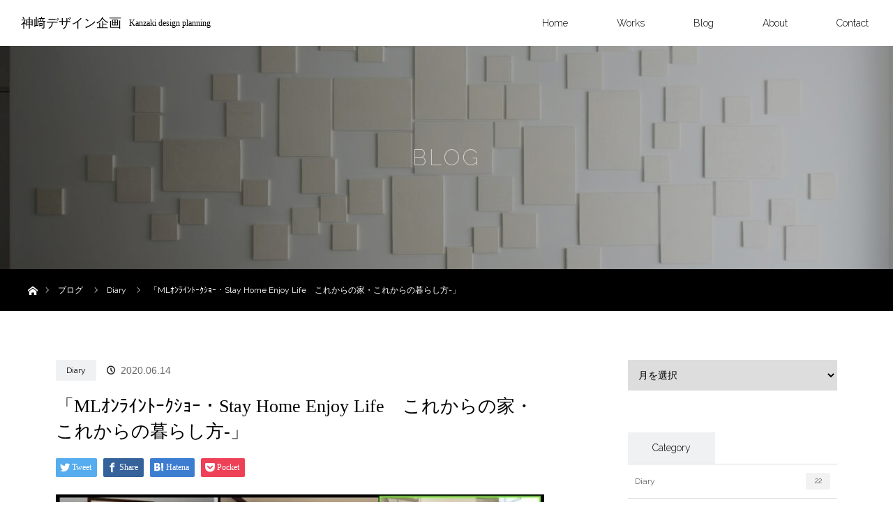

--- FILE ---
content_type: text/html; charset=UTF-8
request_url: http://www.kanzaki-dp.com/diary/477/
body_size: 38642
content:
<!DOCTYPE html>
<html class="pc" lang="ja">
<head>
<meta charset="UTF-8">
<!--[if IE]><meta http-equiv="X-UA-Compatible" content="IE=edge"><![endif]-->
<meta name="viewport" content="width=device-width">
<title>「MLｵﾝﾗｲﾝﾄｰｸｼｮｰ・Stay Home Enjoy Life　これからの家・これからの暮らし方-」 | 神﨑デザイン企画</title>
<meta name="description" content="モダンリビングNo.251発売を記念して2020 06 10 YouTubeでの生配信。">
<link rel="pingback" href="http://www.kanzaki-dp.com/xmlrpc.php">
<link rel='dns-prefetch' href='//www.google.com' />
<link rel='dns-prefetch' href='//s.w.org' />
<link rel="alternate" type="application/rss+xml" title="神﨑デザイン企画 &raquo; フィード" href="http://www.kanzaki-dp.com/feed/" />
<link rel="alternate" type="application/rss+xml" title="神﨑デザイン企画 &raquo; コメントフィード" href="http://www.kanzaki-dp.com/comments/feed/" />
<link rel="alternate" type="application/rss+xml" title="神﨑デザイン企画 &raquo; 「MLｵﾝﾗｲﾝﾄｰｸｼｮｰ・Stay Home Enjoy Life　これからの家・これからの暮らし方-」 のコメントのフィード" href="http://www.kanzaki-dp.com/diary/477/feed/" />
		<script type="text/javascript">
			window._wpemojiSettings = {"baseUrl":"https:\/\/s.w.org\/images\/core\/emoji\/12.0.0-1\/72x72\/","ext":".png","svgUrl":"https:\/\/s.w.org\/images\/core\/emoji\/12.0.0-1\/svg\/","svgExt":".svg","source":{"concatemoji":"http:\/\/www.kanzaki-dp.com\/wp-includes\/js\/wp-emoji-release.min.js?ver=5.3"}};
			!function(e,a,t){var r,n,o,i,p=a.createElement("canvas"),s=p.getContext&&p.getContext("2d");function c(e,t){var a=String.fromCharCode;s.clearRect(0,0,p.width,p.height),s.fillText(a.apply(this,e),0,0);var r=p.toDataURL();return s.clearRect(0,0,p.width,p.height),s.fillText(a.apply(this,t),0,0),r===p.toDataURL()}function l(e){if(!s||!s.fillText)return!1;switch(s.textBaseline="top",s.font="600 32px Arial",e){case"flag":return!c([127987,65039,8205,9895,65039],[127987,65039,8203,9895,65039])&&(!c([55356,56826,55356,56819],[55356,56826,8203,55356,56819])&&!c([55356,57332,56128,56423,56128,56418,56128,56421,56128,56430,56128,56423,56128,56447],[55356,57332,8203,56128,56423,8203,56128,56418,8203,56128,56421,8203,56128,56430,8203,56128,56423,8203,56128,56447]));case"emoji":return!c([55357,56424,55356,57342,8205,55358,56605,8205,55357,56424,55356,57340],[55357,56424,55356,57342,8203,55358,56605,8203,55357,56424,55356,57340])}return!1}function d(e){var t=a.createElement("script");t.src=e,t.defer=t.type="text/javascript",a.getElementsByTagName("head")[0].appendChild(t)}for(i=Array("flag","emoji"),t.supports={everything:!0,everythingExceptFlag:!0},o=0;o<i.length;o++)t.supports[i[o]]=l(i[o]),t.supports.everything=t.supports.everything&&t.supports[i[o]],"flag"!==i[o]&&(t.supports.everythingExceptFlag=t.supports.everythingExceptFlag&&t.supports[i[o]]);t.supports.everythingExceptFlag=t.supports.everythingExceptFlag&&!t.supports.flag,t.DOMReady=!1,t.readyCallback=function(){t.DOMReady=!0},t.supports.everything||(n=function(){t.readyCallback()},a.addEventListener?(a.addEventListener("DOMContentLoaded",n,!1),e.addEventListener("load",n,!1)):(e.attachEvent("onload",n),a.attachEvent("onreadystatechange",function(){"complete"===a.readyState&&t.readyCallback()})),(r=t.source||{}).concatemoji?d(r.concatemoji):r.wpemoji&&r.twemoji&&(d(r.twemoji),d(r.wpemoji)))}(window,document,window._wpemojiSettings);
		</script>
		<style type="text/css">
img.wp-smiley,
img.emoji {
	display: inline !important;
	border: none !important;
	box-shadow: none !important;
	height: 1em !important;
	width: 1em !important;
	margin: 0 .07em !important;
	vertical-align: -0.1em !important;
	background: none !important;
	padding: 0 !important;
}
</style>
	<link rel='stylesheet' id='style-css'  href='http://www.kanzaki-dp.com/wp-content/themes/kanzaki/style.css?ver=3.2' type='text/css' media='all' />
<link rel='stylesheet' id='wp-block-library-css'  href='http://www.kanzaki-dp.com/wp-includes/css/dist/block-library/style.min.css?ver=5.3' type='text/css' media='all' />
<link rel='stylesheet' id='contact-form-7-css'  href='http://www.kanzaki-dp.com/wp-content/plugins/contact-form-7/includes/css/styles.css?ver=5.1.7' type='text/css' media='all' />
<link rel='stylesheet' id='contact-form-7-confirm-css'  href='http://www.kanzaki-dp.com/wp-content/plugins/contact-form-7-add-confirm/includes/css/styles.css?ver=5.1' type='text/css' media='all' />
<link rel='stylesheet' id='bog_css-css'  href='http://www.kanzaki-dp.com/wp-content/themes/kanzaki/css/common_min.css?2004052600&#038;ver=1.0.0' type='text/css' media='all' />
<script type='text/javascript' src='http://www.kanzaki-dp.com/wp-includes/js/jquery/jquery.js?ver=1.12.4-wp'></script>
<script type='text/javascript' src='http://www.kanzaki-dp.com/wp-includes/js/jquery/jquery-migrate.min.js?ver=1.4.1'></script>
<link rel='https://api.w.org/' href='http://www.kanzaki-dp.com/wp-json/' />
<link rel="canonical" href="http://www.kanzaki-dp.com/diary/477/" />
<link rel='shortlink' href='http://www.kanzaki-dp.com/?p=477' />
<link rel="alternate" type="application/json+oembed" href="http://www.kanzaki-dp.com/wp-json/oembed/1.0/embed?url=http%3A%2F%2Fwww.kanzaki-dp.com%2Fdiary%2F477%2F" />
<link rel="alternate" type="text/xml+oembed" href="http://www.kanzaki-dp.com/wp-json/oembed/1.0/embed?url=http%3A%2F%2Fwww.kanzaki-dp.com%2Fdiary%2F477%2F&#038;format=xml" />

<script src="http://www.kanzaki-dp.com/wp-content/themes/kanzaki/js/jquery.easing.1.3.js?ver=3.2"></script>
<script src="http://www.kanzaki-dp.com/wp-content/themes/kanzaki/js/jscript.js?ver=3.2"></script>


<link rel="stylesheet" media="screen and (max-width:970px)" href="http://www.kanzaki-dp.com/wp-content/themes/kanzaki/footer-bar/footer-bar.css?ver=3.2">
<script src="http://www.kanzaki-dp.com/wp-content/themes/kanzaki/js/comment.js?ver=3.2"></script>
<script src="http://www.kanzaki-dp.com/wp-content/themes/kanzaki/js/header_fix.js?ver=3.2"></script>

<link rel="stylesheet" media="screen and (max-width:970px)" href="http://www.kanzaki-dp.com/wp-content/themes/kanzaki/responsive.css?ver=3.2">

<style type="text/css">
body, input, textarea { font-family: "Segoe UI", Verdana, "游ゴシック", YuGothic, "Hiragino Kaku Gothic ProN", Meiryo, sans-serif; }
.rich_font { font-family: "Times New Roman" , "游明朝" , "Yu Mincho" , "游明朝体" , "YuMincho" , "ヒラギノ明朝 Pro W3" , "Hiragino Mincho Pro" , "HiraMinProN-W3" , "HGS明朝E" , "ＭＳ Ｐ明朝" , "MS PMincho" , serif; font-weight:400; }

body { font-size:14px; }

.pc #header .logo { font-size:18px; }
.mobile #header .logo { font-size:16px; }
#header_logo_index .logo { font-size:24px; }
#footer_logo_index .logo { font-size:40px; }
#header_logo_index .desc { font-size:16px; }
#footer_logo .desc { font-size:12px; }
.pc #index_content1 .index_content_header .headline { font-size:40px; }
.pc #index_content1 .index_content_header .desc { font-size:16px; }
.pc #index_content2 .index_content_header .headline { font-size:40px; }
.pc #index_content2 .index_content_header .desc { font-size:15px; }
.pc #index_dis .index_content_header .headline { font-size:32px; }
.pc #index_dis .index_content_header .desc { font-size:15px; }

.pc #index_dis .index_content_header3 .headline { font-size:32px; }
.pc #index_dis .index_content_header3 .desc { font-size:15px; }

#post_title { font-size:26px; }
.post_content { font-size:14px; }

.pc #header, #bread_crumb, .pc #global_menu ul ul a, #index_dis_slider .link, #previous_next_post .label, #related_post .headline span, #comment_headline span, .side_headline span, .widget_search #search-btn input, .widget_search #searchsubmit, .side_widget.google_search #searchsubmit, .page_navi span.current, .mobile #global_menu li a, a.menu_button:hover, a.menu_button.active
 { background-color:#000000; }

.footer_menu li.no_link a { color:#000000; }

.post_content a{ color:#000000; }
a:hover, #comment_header ul li a:hover, .pc #global_menu > ul > li.active > a, .pc #global_menu li.current-menu-item > a, .pc #global_menu > ul > li > a:hover, #header_logo .logo a:hover, #bread_crumb li.home a:hover:before, #bread_crumb li a:hover
 { color:#000000; }

#global_menu ul ul a:hover, #return_top a:hover, .next_page_link a:hover, .page_navi a:hover, .collapse_category_list li a:hover .count, .index_box_list .link:hover, .index_content_header2 .link a:hover, #index_blog_list li .category a:hover, .slick-arrow:hover, #index_dis_slider .link:hover, #header_logo_index .link:hover,
 #previous_next_page a:hover, .page_navi p.back a:hover, #post_meta_top .category a:hover, .collapse_category_list li a:hover .count, .mobile #global_menu li a:hover,
   #wp-calendar td a:hover, #wp-calendar #prev a:hover, #wp-calendar #next a:hover, .widget_search #search-btn input:hover, .widget_search #searchsubmit:hover, .side_widget.google_search #searchsubmit:hover,
    #submit_comment:hover, #comment_header ul li a:hover, #comment_header ul li.comment_switch_active a, #comment_header #comment_closed p, #post_pagination a:hover, #post_pagination p, a.menu_button:hover, .mobile .footer_menu a:hover, .mobile #footer_menu_bottom li a:hover, .post_content .bt_orion:hover
     { background-color:#000000; }

#comment_textarea textarea:focus, #guest_info input:focus, #comment_header ul li a:hover, #comment_header ul li.comment_switch_active a, #comment_header #comment_closed p
 { border-color:#000000; }

#comment_header ul li.comment_switch_active a:after, #comment_header #comment_closed p:after
 { border-color:#000000 transparent transparent transparent; }

.collapse_category_list li a:before
 { border-color: transparent transparent transparent #000000; }

#header_slider .link, #header_video .overlay, #header_youtube .overlay { background-color:rgba(0,0,0,0.4); }





</style>


<script type="text/javascript">
jQuery(document).ready(function($) {

  $("a").bind("focus",function(){if(this.blur)this.blur();});
  $("a.target_blank").attr("target","_blank");

//   $('#return_top a, #header_logo_index a').click(function() {
	$('#return_top a, #top .scrlTrg').click(function() {
    var myHref= $(this).attr("href");
          var myPos = $(myHref).offset().top;
        $("html,body").animate({scrollTop : myPos}, 1000, 'easeOutExpo');
    return false;
  });

  $(window).load(function() {
   $('#header_image .title').delay(1000).fadeIn(3000);
  });


});
</script>


<style type="text/css"></style>
<link href="https://fonts.googleapis.com/css?family=Raleway:200,300,400&display=swap" rel="stylesheet">

</head>
<body id="body" class="post-template-default single single-post postid-477 single-format-standard">


 <div id="top">

  <div id="header">
   <div id="header_inner">
    <div id="header_logo">
     <div id="logo_text">
 <h1 class="logo rich_font"><a href="http://www.kanzaki-dp.com/">神﨑デザイン企画<span class="tit_en">Kanzaki design planning</span></a></h1>
</div>
    </div>
        <a href="#" class="menu_button"><span>menu</span></a>
    <div id="global_menu">
     <ul id="menu-main_menu" class="menu"><li id="menu-item-162" class="menu-item menu-item-type-post_type menu-item-object-page menu-item-home menu-item-162"><a href="http://www.kanzaki-dp.com/">Home</a></li>
<li id="menu-item-8" class="menu-item menu-item-type-custom menu-item-object-custom menu-item-8"><a href="http://www.kanzaki-dp.com/works/">Works</a></li>
<li id="menu-item-161" class="menu-item menu-item-type-post_type menu-item-object-page current_page_parent menu-item-161"><a href="http://www.kanzaki-dp.com/blog/">Blog</a></li>
<li id="menu-item-164" class="menu-item menu-item-type-post_type menu-item-object-page menu-item-164"><a href="http://www.kanzaki-dp.com/about/">About</a></li>
<li id="menu-item-163" class="menu-item menu-item-type-post_type menu-item-object-page menu-item-163"><a href="http://www.kanzaki-dp.com/contact/">Contact</a></li>
</ul>    </div>
       </div><!-- END #header_inner -->
  </div><!-- END #header -->

  
 </div><!-- END #top -->

 <div id="main_contents" class="clearfix">

<div id="header_image">
 <div class="image"><img src="http://www.kanzaki-dp.com/wp-content/uploads/2021/05/0083-1280x320.jpg" title="" alt="" /></div>
 <div class="caption" style="text-shadow:0px 0px 30px #333333; color:#FFFFFF; ">
  <p class="title rich_font" style="font-size:32px;">Blog</p>
 </div>
</div>

<div id="bread_crumb">

<ul class="clearfix">
 <li itemscope="itemscope" itemtype="http://data-vocabulary.org/Breadcrumb" class="home"><a itemprop="url" href="http://www.kanzaki-dp.com/"><span itemprop="title" >ホーム</span></a></li>

 <li itemscope="itemscope" itemtype="http://data-vocabulary.org/Breadcrumb"><a itemprop="url" href="http://www.kanzaki-dp.com/blog/">ブログ</a></li>
 <li itemscope="itemscope" itemtype="http://data-vocabulary.org/Breadcrumb">
   <a itemprop="url" href="http://www.kanzaki-dp.com/category/diary/"><span itemprop="title">Diary</span></a>
     </li>
 <li class="last">「MLｵﾝﾗｲﾝﾄｰｸｼｮｰ・Stay Home Enjoy Life　これからの家・これからの暮らし方-」</li>

</ul>
</div>

<div id="main_col" class="clearfix">

<div id="left_col">

 
 <div id="article">

  <ul id="post_meta_top" class="clearfix">
   <li class="category"><a href="http://www.kanzaki-dp.com/category/diary/">Diary</a>
</li>   <li class="date"><time class="entry-date updated" datetime="2020-06-14T02:22:33+09:00">2020.06.14</time></li>  </ul>

  <h2 id="post_title" class="rich_font">「MLｵﾝﾗｲﾝﾄｰｸｼｮｰ・Stay Home Enjoy Life　これからの家・これからの暮らし方-」</h2>

    <div class="single_share clearfix" id="single_share_top">
   
<!--Type1-->

<div id="share_top1">

 

<div class="sns">
<ul class="type1 clearfix">
<!--Twitterボタン-->
<li class="twitter">
<a href="http://twitter.com/share?text=%E3%80%8CML%EF%BD%B5%EF%BE%9D%EF%BE%97%EF%BD%B2%EF%BE%9D%EF%BE%84%EF%BD%B0%EF%BD%B8%EF%BD%BC%EF%BD%AE%EF%BD%B0%E3%83%BBStay+Home+Enjoy+Life%E3%80%80%E3%81%93%E3%82%8C%E3%81%8B%E3%82%89%E3%81%AE%E5%AE%B6%E3%83%BB%E3%81%93%E3%82%8C%E3%81%8B%E3%82%89%E3%81%AE%E6%9A%AE%E3%82%89%E3%81%97%E6%96%B9-%E3%80%8D&url=http%3A%2F%2Fwww.kanzaki-dp.com%2Fdiary%2F477%2F&via=&tw_p=tweetbutton&related=" onclick="javascript:window.open(this.href, '', 'menubar=no,toolbar=no,resizable=yes,scrollbars=yes,height=400,width=600');return false;"><i class="icon-twitter"></i><span class="ttl">Tweet</span><span class="share-count"></span></a></li>

<!--Facebookボタン-->
<li class="facebook">
<a href="//www.facebook.com/sharer/sharer.php?u=http://www.kanzaki-dp.com/diary/477/&amp;t=%E3%80%8CML%EF%BD%B5%EF%BE%9D%EF%BE%97%EF%BD%B2%EF%BE%9D%EF%BE%84%EF%BD%B0%EF%BD%B8%EF%BD%BC%EF%BD%AE%EF%BD%B0%E3%83%BBStay+Home+Enjoy+Life%E3%80%80%E3%81%93%E3%82%8C%E3%81%8B%E3%82%89%E3%81%AE%E5%AE%B6%E3%83%BB%E3%81%93%E3%82%8C%E3%81%8B%E3%82%89%E3%81%AE%E6%9A%AE%E3%82%89%E3%81%97%E6%96%B9-%E3%80%8D" class="facebook-btn-icon-link" target="blank" rel="nofollow"><i class="icon-facebook"></i><span class="ttl">Share</span><span class="share-count"></span></a></li>


<!--Hatebuボタン-->
<li class="hatebu">
<a href="http://b.hatena.ne.jp/add?mode=confirm&url=http%3A%2F%2Fwww.kanzaki-dp.com%2Fdiary%2F477%2F" onclick="javascript:window.open(this.href, '', 'menubar=no,toolbar=no,resizable=yes,scrollbars=yes,height=400,width=510');return false;" ><i class="icon-hatebu"></i><span class="ttl">Hatena</span><span class="share-count"></span></a></li>

<!--Pocketボタン-->
<li class="pocket">
<a href="http://getpocket.com/edit?url=http%3A%2F%2Fwww.kanzaki-dp.com%2Fdiary%2F477%2F&title=%E3%80%8CML%EF%BD%B5%EF%BE%9D%EF%BE%97%EF%BD%B2%EF%BE%9D%EF%BE%84%EF%BD%B0%EF%BD%B8%EF%BD%BC%EF%BD%AE%EF%BD%B0%E3%83%BBStay+Home+Enjoy+Life%E3%80%80%E3%81%93%E3%82%8C%E3%81%8B%E3%82%89%E3%81%AE%E5%AE%B6%E3%83%BB%E3%81%93%E3%82%8C%E3%81%8B%E3%82%89%E3%81%AE%E6%9A%AE%E3%82%89%E3%81%97%E6%96%B9-%E3%80%8D" target="blank"><i class="icon-pocket"></i><span class="ttl">Pocket</span><span class="share-count"></span></a></li>




</ul>
</div>

</div>


<!--Type2-->

<!--Type3-->

<!--Type4-->

<!--Type5-->
  </div>
  
      <div id="post_image">
   <img width="840" height="580" src="http://www.kanzaki-dp.com/wp-content/uploads/2020/06/IMG-9665-840x580.jpg" class="attachment-size5 size-size5 wp-post-image" alt="" srcset="http://www.kanzaki-dp.com/wp-content/uploads/2020/06/IMG-9665-840x580.jpg 840w, http://www.kanzaki-dp.com/wp-content/uploads/2020/06/IMG-9665-300x208.jpg 300w" sizes="(max-width: 840px) 100vw, 840px" />  </div>
    

  <div class="post_content clearfix">
   
<p></p>



<p>モダンリビングNo.251発売を記念して2020 06 10 YouTubeでの生配信。<br>ゲストは建築家の谷尻誠さん、吉田愛さん、西田司さん、<br>モダンリビングからは発行人の下田結花さんと編集長の志水りえさんの5人でのトークセッションでした。<br>新型コロナの影響でリモートが増え、感じる今とこれからの家これからの暮らしを読み解く内容。<br>内容については書ききれないので、かいつまんで感じたことを書こうと思います。<br><br>リモートワークが増え、家にいる時間が多くなり価値観がどう変わったか、<br>そしてどう変わっていくか、という話の中で吉田愛さんより<br>「今までは丁寧な生活も忙しいからと言ってできなかったり、<br>そして移動時間が全体の6割くらいあるんじゃない！と思うくらい移動時間が無くなると<br>時間にゆとりができて丁寧な生活を考えられるようにりました。」というお話や<br>もう会社へ行かなくても仕事ができるということが証明されつつあり、<br>「自分がしたい暮らし方を自分の仕事としてやりたい」ということのお話しがありました。<br>まさに私も同じようなことを考えていましたので<br>このお話が出たときには思わず共感します！とチャット発信^^<br><br>私は現在、仕事の5割以上を家でしています。<br>朝は庭の水やりや掃除や家の用事をま済ませ朝食を取り仕事に着きます。<br>仕事をしていると近所のおじいさんやおばさまが家の前を通ります。<br>気がつくといつも外へ出ておじいさんやおばさまと立ち話し。<br>そしてまた家に入って仕事に着く。<br>そういうことが生活の中に仕事があるということなのかもしれません。<br>環境や時間、気持ちの余裕が質の高い仕事に繋がるように思います。<br>生活の中に仕事があり仕事の中に生活があるような。<br>そんな暮らしがこれからの理想となり、現実的に進むのではないでしょうか。<br>今回のトークショーで発信されたこれからの暮らしについて<br>皆様と共感を得ることができとても嬉しく思いました。<br>さらにトークショーの続きを次ぎのBlogに掲載します。</p>



<p><br><br></p>



<figure class="wp-block-image size-large"><img src="http://www.kanzaki-dp.com/wp-content/uploads/2020/06/desk-604x1024.jpg" alt="" class="wp-image-506" srcset="http://www.kanzaki-dp.com/wp-content/uploads/2020/06/desk-604x1024.jpg 604w, http://www.kanzaki-dp.com/wp-content/uploads/2020/06/desk-177x300.jpg 177w, http://www.kanzaki-dp.com/wp-content/uploads/2020/06/desk-768x1302.jpg 768w, http://www.kanzaki-dp.com/wp-content/uploads/2020/06/desk-906x1536.jpg 906w, http://www.kanzaki-dp.com/wp-content/uploads/2020/06/desk-1208x2048.jpg 1208w, http://www.kanzaki-dp.com/wp-content/uploads/2020/06/desk-scaled.jpg 1510w" sizes="(max-width: 604px) 100vw, 604px" /></figure>
     </div>

    <div class="single_share" id="single_share_bottom">
   
<!--Type1-->

<div id="share_top1">

 

<div class="sns">
<ul class="type1 clearfix">
<!--Twitterボタン-->
<li class="twitter">
<a href="http://twitter.com/share?text=%E3%80%8CML%EF%BD%B5%EF%BE%9D%EF%BE%97%EF%BD%B2%EF%BE%9D%EF%BE%84%EF%BD%B0%EF%BD%B8%EF%BD%BC%EF%BD%AE%EF%BD%B0%E3%83%BBStay+Home+Enjoy+Life%E3%80%80%E3%81%93%E3%82%8C%E3%81%8B%E3%82%89%E3%81%AE%E5%AE%B6%E3%83%BB%E3%81%93%E3%82%8C%E3%81%8B%E3%82%89%E3%81%AE%E6%9A%AE%E3%82%89%E3%81%97%E6%96%B9-%E3%80%8D&url=http%3A%2F%2Fwww.kanzaki-dp.com%2Fdiary%2F477%2F&via=&tw_p=tweetbutton&related=" onclick="javascript:window.open(this.href, '', 'menubar=no,toolbar=no,resizable=yes,scrollbars=yes,height=400,width=600');return false;"><i class="icon-twitter"></i><span class="ttl">Tweet</span><span class="share-count"></span></a></li>

<!--Facebookボタン-->
<li class="facebook">
<a href="//www.facebook.com/sharer/sharer.php?u=http://www.kanzaki-dp.com/diary/477/&amp;t=%E3%80%8CML%EF%BD%B5%EF%BE%9D%EF%BE%97%EF%BD%B2%EF%BE%9D%EF%BE%84%EF%BD%B0%EF%BD%B8%EF%BD%BC%EF%BD%AE%EF%BD%B0%E3%83%BBStay+Home+Enjoy+Life%E3%80%80%E3%81%93%E3%82%8C%E3%81%8B%E3%82%89%E3%81%AE%E5%AE%B6%E3%83%BB%E3%81%93%E3%82%8C%E3%81%8B%E3%82%89%E3%81%AE%E6%9A%AE%E3%82%89%E3%81%97%E6%96%B9-%E3%80%8D" class="facebook-btn-icon-link" target="blank" rel="nofollow"><i class="icon-facebook"></i><span class="ttl">Share</span><span class="share-count"></span></a></li>


<!--Hatebuボタン-->
<li class="hatebu">
<a href="http://b.hatena.ne.jp/add?mode=confirm&url=http%3A%2F%2Fwww.kanzaki-dp.com%2Fdiary%2F477%2F" onclick="javascript:window.open(this.href, '', 'menubar=no,toolbar=no,resizable=yes,scrollbars=yes,height=400,width=510');return false;" ><i class="icon-hatebu"></i><span class="ttl">Hatena</span><span class="share-count"></span></a></li>

<!--Pocketボタン-->
<li class="pocket">
<a href="http://getpocket.com/edit?url=http%3A%2F%2Fwww.kanzaki-dp.com%2Fdiary%2F477%2F&title=%E3%80%8CML%EF%BD%B5%EF%BE%9D%EF%BE%97%EF%BD%B2%EF%BE%9D%EF%BE%84%EF%BD%B0%EF%BD%B8%EF%BD%BC%EF%BD%AE%EF%BD%B0%E3%83%BBStay+Home+Enjoy+Life%E3%80%80%E3%81%93%E3%82%8C%E3%81%8B%E3%82%89%E3%81%AE%E5%AE%B6%E3%83%BB%E3%81%93%E3%82%8C%E3%81%8B%E3%82%89%E3%81%AE%E6%9A%AE%E3%82%89%E3%81%97%E6%96%B9-%E3%80%8D" target="blank"><i class="icon-pocket"></i><span class="ttl">Pocket</span><span class="share-count"></span></a></li>




</ul>
</div>

</div>


<!--Type2-->

<!--Type3-->

<!--Type4-->

<!--Type5-->
  </div>
  
    <ul id="post_meta_bottom" class="clearfix">
      <li class="post_category"><a href="http://www.kanzaki-dp.com/category/diary/" rel="category tag">Diary</a></li>        </ul>
  
    <div id="previous_next_post" class="clearfix">
   <div class='prev_post'><p class='label'>PREV</p><a href='http://www.kanzaki-dp.com/info/454/' title='「緑ヶ丘美術館/コロナに負けない！笑顔で応援企！特別企画」'><img width="200" height="200" src="http://www.kanzaki-dp.com/wp-content/uploads/2020/05/IMG-8760-200x200.jpg" class="attachment-size1 size-size1 wp-post-image" alt="" srcset="http://www.kanzaki-dp.com/wp-content/uploads/2020/05/IMG-8760-200x200.jpg 200w, http://www.kanzaki-dp.com/wp-content/uploads/2020/05/IMG-8760-150x150.jpg 150w, http://www.kanzaki-dp.com/wp-content/uploads/2020/05/IMG-8760-300x300.jpg 300w, http://www.kanzaki-dp.com/wp-content/uploads/2020/05/IMG-8760-120x120.jpg 120w" sizes="(max-width: 200px) 100vw, 200px" /><span class='title'>「緑ヶ丘美術館/コロナに負けない！笑顔で応援企！特別企画」</span></a></div>
<div class='next_post'><p class='label'>NEXT</p><a href='http://www.kanzaki-dp.com/diary/511/' title='「MLｵﾝﾗｲﾝﾄｰｸｼｮｰ・Stay Home Enjoy Life　これからの家・これからの暮らし方-」つづき。'><img width="200" height="200" src="http://www.kanzaki-dp.com/wp-content/uploads/2020/06/IMG-9665-200x200.jpg" class="attachment-size1 size-size1 wp-post-image" alt="" srcset="http://www.kanzaki-dp.com/wp-content/uploads/2020/06/IMG-9665-200x200.jpg 200w, http://www.kanzaki-dp.com/wp-content/uploads/2020/06/IMG-9665-150x150.jpg 150w, http://www.kanzaki-dp.com/wp-content/uploads/2020/06/IMG-9665-300x300.jpg 300w, http://www.kanzaki-dp.com/wp-content/uploads/2020/06/IMG-9665-120x120.jpg 120w" sizes="(max-width: 200px) 100vw, 200px" /><span class='title'>「MLｵﾝﾗｲﾝﾄｰｸｼｮｰ・Stay Home Enjoy Life　これからの家・これからの暮らし方-」つづき。</span></a></div>
  </div>
  
 </div><!-- END #article -->

 <!-- banner1 -->
    
  <div id="related_post">
  <h3 class="headline"><span>関連記事一覧</span></h3>
  <ol class="clearfix">
      <li class="clearfix num1">
    <a class="image" href="http://www.kanzaki-dp.com/diary/814/"><img width="500" height="347" src="http://www.kanzaki-dp.com/wp-content/uploads/2020/12/IMG_4897-500x347.jpg" class="attachment-size2 size-size2 wp-post-image" alt="" /></a>
    <div class="desc">
     <h4 class="title"><a href="http://www.kanzaki-dp.com/diary/814/" name="">2019 ドイツ・バウハウスの旅　記録６ TECTA Museum</a></h4>
    </div>
   </li>
      <li class="clearfix num2">
    <a class="image" href="http://www.kanzaki-dp.com/diary/1062/"><img width="480" height="347" src="http://www.kanzaki-dp.com/wp-content/uploads/2021/07/IMG_9104-480x347.jpg" class="attachment-size2 size-size2 wp-post-image" alt="" /></a>
    <div class="desc">
     <h4 class="title"><a href="http://www.kanzaki-dp.com/diary/1062/" name="">【MLセミナー・インテリアのための花のレッスン】</a></h4>
    </div>
   </li>
      <li class="clearfix num3">
    <a class="image" href="http://www.kanzaki-dp.com/diary/556/"><img width="500" height="347" src="http://www.kanzaki-dp.com/wp-content/uploads/2020/07/IMG-0873-500x347.jpg" class="attachment-size2 size-size2 wp-post-image" alt="" /></a>
    <div class="desc">
     <h4 class="title"><a href="http://www.kanzaki-dp.com/diary/556/" name="">「伊根の舟屋」</a></h4>
    </div>
   </li>
      <li class="clearfix num4">
    <a class="image" href="http://www.kanzaki-dp.com/diary/1186/"><img width="500" height="347" src="http://www.kanzaki-dp.com/wp-content/uploads/2022/02/IMG_3471-500x347.jpg" class="attachment-size2 size-size2 wp-post-image" alt="" /></a>
    <div class="desc">
     <h4 class="title"><a href="http://www.kanzaki-dp.com/diary/1186/" name="">【北海道東川２Mhouse 3泊4日の旅Ⅰ】</a></h4>
    </div>
   </li>
      <li class="clearfix num5">
    <a class="image" href="http://www.kanzaki-dp.com/diary/529/"><img width="244" height="347" src="http://www.kanzaki-dp.com/wp-content/uploads/2020/06/IMG-0338-scaled.jpg" class="attachment-size2 size-size2 wp-post-image" alt="" /></a>
    <div class="desc">
     <h4 class="title"><a href="http://www.kanzaki-dp.com/diary/529/" name="">「小川貴一朗個展・93125watershed」</a></h4>
    </div>
   </li>
      <li class="clearfix num6">
    <a class="image" href="http://www.kanzaki-dp.com/diary/959/"><img width="500" height="347" src="http://www.kanzaki-dp.com/wp-content/uploads/2021/01/IMG_4866-500x347.jpg" class="attachment-size2 size-size2 wp-post-image" alt="" /></a>
    <div class="desc">
     <h4 class="title"><a href="http://www.kanzaki-dp.com/diary/959/" name="">【モダンリビング大賞2020/スタイリングデザイン賞・ストーリー３】</a></h4>
    </div>
   </li>
     </ol>
 </div>
  
 
 <!-- banner2 -->
  
</div><!-- END #left_col -->


  <div id="side_col">
  <div class="side_widget clearfix tcd_archive_dropdown" id="tcd_archive_dropdown-2">
<select name="archive-dropdown" onchange="document.location.href=this.options[this.selectedIndex].value;">
  <option value="">月を選択</option> 
  	<option value='http://www.kanzaki-dp.com/date/2025/02/'> 2025年2月 &nbsp;(2)</option>
	<option value='http://www.kanzaki-dp.com/date/2024/12/'> 2024年12月 &nbsp;(1)</option>
	<option value='http://www.kanzaki-dp.com/date/2024/09/'> 2024年9月 &nbsp;(1)</option>
	<option value='http://www.kanzaki-dp.com/date/2023/04/'> 2023年4月 &nbsp;(1)</option>
	<option value='http://www.kanzaki-dp.com/date/2022/12/'> 2022年12月 &nbsp;(1)</option>
	<option value='http://www.kanzaki-dp.com/date/2022/09/'> 2022年9月 &nbsp;(1)</option>
	<option value='http://www.kanzaki-dp.com/date/2022/06/'> 2022年6月 &nbsp;(1)</option>
	<option value='http://www.kanzaki-dp.com/date/2022/03/'> 2022年3月 &nbsp;(3)</option>
	<option value='http://www.kanzaki-dp.com/date/2022/02/'> 2022年2月 &nbsp;(1)</option>
	<option value='http://www.kanzaki-dp.com/date/2022/01/'> 2022年1月 &nbsp;(1)</option>
	<option value='http://www.kanzaki-dp.com/date/2021/12/'> 2021年12月 &nbsp;(1)</option>
	<option value='http://www.kanzaki-dp.com/date/2021/09/'> 2021年9月 &nbsp;(1)</option>
	<option value='http://www.kanzaki-dp.com/date/2021/08/'> 2021年8月 &nbsp;(1)</option>
	<option value='http://www.kanzaki-dp.com/date/2021/07/'> 2021年7月 &nbsp;(1)</option>
	<option value='http://www.kanzaki-dp.com/date/2021/06/'> 2021年6月 &nbsp;(1)</option>
	<option value='http://www.kanzaki-dp.com/date/2021/04/'> 2021年4月 &nbsp;(1)</option>
	<option value='http://www.kanzaki-dp.com/date/2021/02/'> 2021年2月 &nbsp;(1)</option>
	<option value='http://www.kanzaki-dp.com/date/2021/01/'> 2021年1月 &nbsp;(3)</option>
	<option value='http://www.kanzaki-dp.com/date/2020/12/'> 2020年12月 &nbsp;(3)</option>
	<option value='http://www.kanzaki-dp.com/date/2020/11/'> 2020年11月 &nbsp;(2)</option>
	<option value='http://www.kanzaki-dp.com/date/2020/10/'> 2020年10月 &nbsp;(3)</option>
	<option value='http://www.kanzaki-dp.com/date/2020/07/'> 2020年7月 &nbsp;(2)</option>
	<option value='http://www.kanzaki-dp.com/date/2020/06/'> 2020年6月 &nbsp;(3)</option>
	<option value='http://www.kanzaki-dp.com/date/2020/05/'> 2020年5月 &nbsp;(5)</option>
</select>
</div>
<div class="side_widget clearfix tcdw_category_list_widget" id="tcdw_category_list_widget-2">
<h3 class="side_headline"><span>Category</span></h3><ul class="collapse_category_list">
 	<li class="cat-item cat-item-2"><a href="http://www.kanzaki-dp.com/category/diary/">Diary <span class="count">22</span></a>
</li>
	<li class="cat-item cat-item-3"><a href="http://www.kanzaki-dp.com/category/info/">Information <span class="count">15</span></a>
</li>
	<li class="cat-item cat-item-4"><a href="http://www.kanzaki-dp.com/category/media/">Media <span class="count">13</span></a>
</li>
</ul>
</div>
<div class="side_widget clearfix styled_post_list1_widget" id="styled_post_list1_widget-2">
<h3 class="side_headline"><span>New Post</span></h3><ol class="styled_post_list1">
 <li class="clearfix">
        <a class="image" href="http://www.kanzaki-dp.com/info/1483/"><img width="200" height="200" src="http://www.kanzaki-dp.com/wp-content/uploads/2025/03/IMG_0480-1-200x200.jpg" class="attachment-size1 size-size1 wp-post-image" alt="" srcset="http://www.kanzaki-dp.com/wp-content/uploads/2025/03/IMG_0480-1-200x200.jpg 200w, http://www.kanzaki-dp.com/wp-content/uploads/2025/03/IMG_0480-1-150x150.jpg 150w, http://www.kanzaki-dp.com/wp-content/uploads/2025/03/IMG_0480-1-300x300.jpg 300w, http://www.kanzaki-dp.com/wp-content/uploads/2025/03/IMG_0480-1-120x120.jpg 120w" sizes="(max-width: 200px) 100vw, 200px" /></a>      <div class="info">
    <p class="date">2025.02.26</p>    <a class="title" href="http://www.kanzaki-dp.com/info/1483/">【ML 279号　豪邸、拝見！　掲載】</a>
   </div>
 </li>
 <li class="clearfix">
        <a class="image" href="http://www.kanzaki-dp.com/info/1462/"><img width="200" height="200" src="http://www.kanzaki-dp.com/wp-content/uploads/2025/03/IMG_0244-200x200.jpg" class="attachment-size1 size-size1 wp-post-image" alt="" srcset="http://www.kanzaki-dp.com/wp-content/uploads/2025/03/IMG_0244-200x200.jpg 200w, http://www.kanzaki-dp.com/wp-content/uploads/2025/03/IMG_0244-150x150.jpg 150w, http://www.kanzaki-dp.com/wp-content/uploads/2025/03/IMG_0244-300x300.jpg 300w, http://www.kanzaki-dp.com/wp-content/uploads/2025/03/IMG_0244-120x120.jpg 120w" sizes="(max-width: 200px) 100vw, 200px" /></a>      <div class="info">
    <p class="date">2025.02.15</p>    <a class="title" href="http://www.kanzaki-dp.com/info/1462/">【アウトドアリビングデザインコンテスト2024 大賞受賞】</a>
   </div>
 </li>
 <li class="clearfix">
        <a class="image" href="http://www.kanzaki-dp.com/info/1438/"><img width="200" height="200" src="http://www.kanzaki-dp.com/wp-content/uploads/2025/03/IMG_8771-1-200x200.jpg" class="attachment-size1 size-size1 wp-post-image" alt="" srcset="http://www.kanzaki-dp.com/wp-content/uploads/2025/03/IMG_8771-1-200x200.jpg 200w, http://www.kanzaki-dp.com/wp-content/uploads/2025/03/IMG_8771-1-150x150.jpg 150w, http://www.kanzaki-dp.com/wp-content/uploads/2025/03/IMG_8771-1-300x300.jpg 300w, http://www.kanzaki-dp.com/wp-content/uploads/2025/03/IMG_8771-1-120x120.jpg 120w" sizes="(max-width: 200px) 100vw, 200px" /></a>      <div class="info">
    <p class="date">2024.12.15</p>    <a class="title" href="http://www.kanzaki-dp.com/info/1438/">【第９回 MLスタイリングデザイン賞シルバープライズ受賞】</a>
   </div>
 </li>
</ol>
</div>
 </div>
 

</div><!-- END #main_col -->


 </div><!-- END #main_contents -->

<div id="footer_wrapper">
 <div id="footer_top">
  <div id="footer_top_inner">

   <!-- footer logo -->
      <div id="footer_logo">
    <div class="logo_area">
 <p class="logo rich_font"><a href="http://www.kanzaki-dp.com/">神﨑デザイン企画<span class="tit_en">Kanzaki design planning</span></a></p>
 </div>
   </div>
   
   <!-- footer menu -->
      <div id="footer_menu" class="clearfix">
        <div id="footer-menu1" class="footer_menu clearfix">
     <ul id="menu-footer_menu_1" class="menu"><li id="menu-item-165" class="menu-item menu-item-type-post_type menu-item-object-page menu-item-home menu-item-165"><a href="http://www.kanzaki-dp.com/">Home</a></li>
</ul>    </div>
            <div id="footer-menu2" class="footer_menu clearfix">
     <ul id="menu-footer_menu_2" class="menu"><li id="menu-item-9" class="menu-item menu-item-type-custom menu-item-object-custom menu-item-9"><a href="http://www.kanzaki-dp.com/works/">Works</a></li>
</ul>    </div>
            <div id="footer-menu3" class="footer_menu clearfix">
     <ul id="menu-footer_menu_3" class="menu"><li id="menu-item-166" class="menu-item menu-item-type-post_type menu-item-object-page current_page_parent menu-item-166"><a href="http://www.kanzaki-dp.com/blog/">Blog</a></li>
</ul>    </div>
            <div id="footer-menu4" class="footer_menu clearfix">
     <ul id="menu-footer_menu_4" class="menu"><li id="menu-item-168" class="menu-item menu-item-type-post_type menu-item-object-page menu-item-168"><a href="http://www.kanzaki-dp.com/about/">About</a></li>
</ul>    </div>
            <div id="footer-menu5" class="footer_menu clearfix">
     <ul id="menu-footer_menu_5" class="menu"><li id="menu-item-167" class="menu-item menu-item-type-post_type menu-item-object-page menu-item-167"><a href="http://www.kanzaki-dp.com/contact/">Contact</a></li>
</ul>    </div>
           </div>
   
  </div><!-- END #footer_top_inner -->
 </div><!-- END #footer_top -->

 <div id="footer_bottom">
  <div id="footer_bottom_inner" class="clearfix">

   <!-- footer logo -->
   
   <!-- social button -->
      <ul class="clearfix" id="footer_social_link">
            <li class="facebook"><a class="target_blank" href="https://www.facebook.com/kanzaki.kanzaki.52">Facebook</a></li>
            <li class="insta"><a class="target_blank" href="https://www.instagram.com/kdp.yasuko/">Instagram</a></li>
                       </ul>
   
   <!-- footer bottom menu -->
   
  </div><!-- END #footer_bottom_inner -->
 </div><!-- END #footer_bottom -->

 <p id="copyright">Copyright &copy;&nbsp; <a href="http://www.kanzaki-dp.com/">Kanzaki design planning</a></p>

</div><!-- /footer_wrapper -->


 <div id="return_top">
    <a href="#body"><span>PAGE TOP</span></a>
   </div>


 
  <!-- facebook share button code -->
 <div id="fb-root"></div>
 <script>
 (function(d, s, id) {
   var js, fjs = d.getElementsByTagName(s)[0];
   if (d.getElementById(id)) return;
   js = d.createElement(s); js.id = id;
   js.src = "//connect.facebook.net/ja_JP/sdk.js#xfbml=1&version=v2.5";
   fjs.parentNode.insertBefore(js, fjs);
 }(document, 'script', 'facebook-jssdk'));
 </script>
 
<script type='text/javascript' src='http://www.kanzaki-dp.com/wp-includes/js/comment-reply.min.js?ver=5.3'></script>
<script type='text/javascript'>
/* <![CDATA[ */
var wpcf7 = {"apiSettings":{"root":"http:\/\/www.kanzaki-dp.com\/wp-json\/contact-form-7\/v1","namespace":"contact-form-7\/v1"}};
/* ]]> */
</script>
<script type='text/javascript' src='http://www.kanzaki-dp.com/wp-content/plugins/contact-form-7/includes/js/scripts.js?ver=5.1.7'></script>
<script type='text/javascript' src='http://www.kanzaki-dp.com/wp-includes/js/jquery/jquery.form.min.js?ver=4.2.1'></script>
<script type='text/javascript' src='http://www.kanzaki-dp.com/wp-content/plugins/contact-form-7-add-confirm/includes/js/scripts.js?ver=5.1'></script>
<script type='text/javascript' src='https://www.google.com/recaptcha/api.js?render=6Lc_z_oUAAAAAFS6gbQwl0SsxkjXQ8D0aivYdMTh&#038;ver=3.0'></script>
<script type='text/javascript' src='http://www.kanzaki-dp.com/wp-includes/js/wp-embed.min.js?ver=5.3'></script>
<script type="text/javascript">
( function( grecaptcha, sitekey, actions ) {

	var wpcf7recaptcha = {

		execute: function( action ) {
			grecaptcha.execute(
				sitekey,
				{ action: action }
			).then( function( token ) {
				var forms = document.getElementsByTagName( 'form' );

				for ( var i = 0; i < forms.length; i++ ) {
					var fields = forms[ i ].getElementsByTagName( 'input' );

					for ( var j = 0; j < fields.length; j++ ) {
						var field = fields[ j ];

						if ( 'g-recaptcha-response' === field.getAttribute( 'name' ) ) {
							field.setAttribute( 'value', token );
							break;
						}
					}
				}
			} );
		},

		executeOnHomepage: function() {
			wpcf7recaptcha.execute( actions[ 'homepage' ] );
		},

		executeOnContactform: function() {
			wpcf7recaptcha.execute( actions[ 'contactform' ] );
		},

	};

	grecaptcha.ready(
		wpcf7recaptcha.executeOnHomepage
	);

	document.addEventListener( 'change',
		wpcf7recaptcha.executeOnContactform, false
	);

	document.addEventListener( 'wpcf7submit',
		wpcf7recaptcha.executeOnHomepage, false
	);

} )(
	grecaptcha,
	'6Lc_z_oUAAAAAFS6gbQwl0SsxkjXQ8D0aivYdMTh',
	{"homepage":"homepage","contactform":"contactform"}
);
</script>
</body>
</html>

--- FILE ---
content_type: text/html; charset=utf-8
request_url: https://www.google.com/recaptcha/api2/anchor?ar=1&k=6Lc_z_oUAAAAAFS6gbQwl0SsxkjXQ8D0aivYdMTh&co=aHR0cDovL3d3dy5rYW56YWtpLWRwLmNvbTo4MA..&hl=en&v=PoyoqOPhxBO7pBk68S4YbpHZ&size=invisible&anchor-ms=20000&execute-ms=30000&cb=jf8lmpz601jb
body_size: 48750
content:
<!DOCTYPE HTML><html dir="ltr" lang="en"><head><meta http-equiv="Content-Type" content="text/html; charset=UTF-8">
<meta http-equiv="X-UA-Compatible" content="IE=edge">
<title>reCAPTCHA</title>
<style type="text/css">
/* cyrillic-ext */
@font-face {
  font-family: 'Roboto';
  font-style: normal;
  font-weight: 400;
  font-stretch: 100%;
  src: url(//fonts.gstatic.com/s/roboto/v48/KFO7CnqEu92Fr1ME7kSn66aGLdTylUAMa3GUBHMdazTgWw.woff2) format('woff2');
  unicode-range: U+0460-052F, U+1C80-1C8A, U+20B4, U+2DE0-2DFF, U+A640-A69F, U+FE2E-FE2F;
}
/* cyrillic */
@font-face {
  font-family: 'Roboto';
  font-style: normal;
  font-weight: 400;
  font-stretch: 100%;
  src: url(//fonts.gstatic.com/s/roboto/v48/KFO7CnqEu92Fr1ME7kSn66aGLdTylUAMa3iUBHMdazTgWw.woff2) format('woff2');
  unicode-range: U+0301, U+0400-045F, U+0490-0491, U+04B0-04B1, U+2116;
}
/* greek-ext */
@font-face {
  font-family: 'Roboto';
  font-style: normal;
  font-weight: 400;
  font-stretch: 100%;
  src: url(//fonts.gstatic.com/s/roboto/v48/KFO7CnqEu92Fr1ME7kSn66aGLdTylUAMa3CUBHMdazTgWw.woff2) format('woff2');
  unicode-range: U+1F00-1FFF;
}
/* greek */
@font-face {
  font-family: 'Roboto';
  font-style: normal;
  font-weight: 400;
  font-stretch: 100%;
  src: url(//fonts.gstatic.com/s/roboto/v48/KFO7CnqEu92Fr1ME7kSn66aGLdTylUAMa3-UBHMdazTgWw.woff2) format('woff2');
  unicode-range: U+0370-0377, U+037A-037F, U+0384-038A, U+038C, U+038E-03A1, U+03A3-03FF;
}
/* math */
@font-face {
  font-family: 'Roboto';
  font-style: normal;
  font-weight: 400;
  font-stretch: 100%;
  src: url(//fonts.gstatic.com/s/roboto/v48/KFO7CnqEu92Fr1ME7kSn66aGLdTylUAMawCUBHMdazTgWw.woff2) format('woff2');
  unicode-range: U+0302-0303, U+0305, U+0307-0308, U+0310, U+0312, U+0315, U+031A, U+0326-0327, U+032C, U+032F-0330, U+0332-0333, U+0338, U+033A, U+0346, U+034D, U+0391-03A1, U+03A3-03A9, U+03B1-03C9, U+03D1, U+03D5-03D6, U+03F0-03F1, U+03F4-03F5, U+2016-2017, U+2034-2038, U+203C, U+2040, U+2043, U+2047, U+2050, U+2057, U+205F, U+2070-2071, U+2074-208E, U+2090-209C, U+20D0-20DC, U+20E1, U+20E5-20EF, U+2100-2112, U+2114-2115, U+2117-2121, U+2123-214F, U+2190, U+2192, U+2194-21AE, U+21B0-21E5, U+21F1-21F2, U+21F4-2211, U+2213-2214, U+2216-22FF, U+2308-230B, U+2310, U+2319, U+231C-2321, U+2336-237A, U+237C, U+2395, U+239B-23B7, U+23D0, U+23DC-23E1, U+2474-2475, U+25AF, U+25B3, U+25B7, U+25BD, U+25C1, U+25CA, U+25CC, U+25FB, U+266D-266F, U+27C0-27FF, U+2900-2AFF, U+2B0E-2B11, U+2B30-2B4C, U+2BFE, U+3030, U+FF5B, U+FF5D, U+1D400-1D7FF, U+1EE00-1EEFF;
}
/* symbols */
@font-face {
  font-family: 'Roboto';
  font-style: normal;
  font-weight: 400;
  font-stretch: 100%;
  src: url(//fonts.gstatic.com/s/roboto/v48/KFO7CnqEu92Fr1ME7kSn66aGLdTylUAMaxKUBHMdazTgWw.woff2) format('woff2');
  unicode-range: U+0001-000C, U+000E-001F, U+007F-009F, U+20DD-20E0, U+20E2-20E4, U+2150-218F, U+2190, U+2192, U+2194-2199, U+21AF, U+21E6-21F0, U+21F3, U+2218-2219, U+2299, U+22C4-22C6, U+2300-243F, U+2440-244A, U+2460-24FF, U+25A0-27BF, U+2800-28FF, U+2921-2922, U+2981, U+29BF, U+29EB, U+2B00-2BFF, U+4DC0-4DFF, U+FFF9-FFFB, U+10140-1018E, U+10190-1019C, U+101A0, U+101D0-101FD, U+102E0-102FB, U+10E60-10E7E, U+1D2C0-1D2D3, U+1D2E0-1D37F, U+1F000-1F0FF, U+1F100-1F1AD, U+1F1E6-1F1FF, U+1F30D-1F30F, U+1F315, U+1F31C, U+1F31E, U+1F320-1F32C, U+1F336, U+1F378, U+1F37D, U+1F382, U+1F393-1F39F, U+1F3A7-1F3A8, U+1F3AC-1F3AF, U+1F3C2, U+1F3C4-1F3C6, U+1F3CA-1F3CE, U+1F3D4-1F3E0, U+1F3ED, U+1F3F1-1F3F3, U+1F3F5-1F3F7, U+1F408, U+1F415, U+1F41F, U+1F426, U+1F43F, U+1F441-1F442, U+1F444, U+1F446-1F449, U+1F44C-1F44E, U+1F453, U+1F46A, U+1F47D, U+1F4A3, U+1F4B0, U+1F4B3, U+1F4B9, U+1F4BB, U+1F4BF, U+1F4C8-1F4CB, U+1F4D6, U+1F4DA, U+1F4DF, U+1F4E3-1F4E6, U+1F4EA-1F4ED, U+1F4F7, U+1F4F9-1F4FB, U+1F4FD-1F4FE, U+1F503, U+1F507-1F50B, U+1F50D, U+1F512-1F513, U+1F53E-1F54A, U+1F54F-1F5FA, U+1F610, U+1F650-1F67F, U+1F687, U+1F68D, U+1F691, U+1F694, U+1F698, U+1F6AD, U+1F6B2, U+1F6B9-1F6BA, U+1F6BC, U+1F6C6-1F6CF, U+1F6D3-1F6D7, U+1F6E0-1F6EA, U+1F6F0-1F6F3, U+1F6F7-1F6FC, U+1F700-1F7FF, U+1F800-1F80B, U+1F810-1F847, U+1F850-1F859, U+1F860-1F887, U+1F890-1F8AD, U+1F8B0-1F8BB, U+1F8C0-1F8C1, U+1F900-1F90B, U+1F93B, U+1F946, U+1F984, U+1F996, U+1F9E9, U+1FA00-1FA6F, U+1FA70-1FA7C, U+1FA80-1FA89, U+1FA8F-1FAC6, U+1FACE-1FADC, U+1FADF-1FAE9, U+1FAF0-1FAF8, U+1FB00-1FBFF;
}
/* vietnamese */
@font-face {
  font-family: 'Roboto';
  font-style: normal;
  font-weight: 400;
  font-stretch: 100%;
  src: url(//fonts.gstatic.com/s/roboto/v48/KFO7CnqEu92Fr1ME7kSn66aGLdTylUAMa3OUBHMdazTgWw.woff2) format('woff2');
  unicode-range: U+0102-0103, U+0110-0111, U+0128-0129, U+0168-0169, U+01A0-01A1, U+01AF-01B0, U+0300-0301, U+0303-0304, U+0308-0309, U+0323, U+0329, U+1EA0-1EF9, U+20AB;
}
/* latin-ext */
@font-face {
  font-family: 'Roboto';
  font-style: normal;
  font-weight: 400;
  font-stretch: 100%;
  src: url(//fonts.gstatic.com/s/roboto/v48/KFO7CnqEu92Fr1ME7kSn66aGLdTylUAMa3KUBHMdazTgWw.woff2) format('woff2');
  unicode-range: U+0100-02BA, U+02BD-02C5, U+02C7-02CC, U+02CE-02D7, U+02DD-02FF, U+0304, U+0308, U+0329, U+1D00-1DBF, U+1E00-1E9F, U+1EF2-1EFF, U+2020, U+20A0-20AB, U+20AD-20C0, U+2113, U+2C60-2C7F, U+A720-A7FF;
}
/* latin */
@font-face {
  font-family: 'Roboto';
  font-style: normal;
  font-weight: 400;
  font-stretch: 100%;
  src: url(//fonts.gstatic.com/s/roboto/v48/KFO7CnqEu92Fr1ME7kSn66aGLdTylUAMa3yUBHMdazQ.woff2) format('woff2');
  unicode-range: U+0000-00FF, U+0131, U+0152-0153, U+02BB-02BC, U+02C6, U+02DA, U+02DC, U+0304, U+0308, U+0329, U+2000-206F, U+20AC, U+2122, U+2191, U+2193, U+2212, U+2215, U+FEFF, U+FFFD;
}
/* cyrillic-ext */
@font-face {
  font-family: 'Roboto';
  font-style: normal;
  font-weight: 500;
  font-stretch: 100%;
  src: url(//fonts.gstatic.com/s/roboto/v48/KFO7CnqEu92Fr1ME7kSn66aGLdTylUAMa3GUBHMdazTgWw.woff2) format('woff2');
  unicode-range: U+0460-052F, U+1C80-1C8A, U+20B4, U+2DE0-2DFF, U+A640-A69F, U+FE2E-FE2F;
}
/* cyrillic */
@font-face {
  font-family: 'Roboto';
  font-style: normal;
  font-weight: 500;
  font-stretch: 100%;
  src: url(//fonts.gstatic.com/s/roboto/v48/KFO7CnqEu92Fr1ME7kSn66aGLdTylUAMa3iUBHMdazTgWw.woff2) format('woff2');
  unicode-range: U+0301, U+0400-045F, U+0490-0491, U+04B0-04B1, U+2116;
}
/* greek-ext */
@font-face {
  font-family: 'Roboto';
  font-style: normal;
  font-weight: 500;
  font-stretch: 100%;
  src: url(//fonts.gstatic.com/s/roboto/v48/KFO7CnqEu92Fr1ME7kSn66aGLdTylUAMa3CUBHMdazTgWw.woff2) format('woff2');
  unicode-range: U+1F00-1FFF;
}
/* greek */
@font-face {
  font-family: 'Roboto';
  font-style: normal;
  font-weight: 500;
  font-stretch: 100%;
  src: url(//fonts.gstatic.com/s/roboto/v48/KFO7CnqEu92Fr1ME7kSn66aGLdTylUAMa3-UBHMdazTgWw.woff2) format('woff2');
  unicode-range: U+0370-0377, U+037A-037F, U+0384-038A, U+038C, U+038E-03A1, U+03A3-03FF;
}
/* math */
@font-face {
  font-family: 'Roboto';
  font-style: normal;
  font-weight: 500;
  font-stretch: 100%;
  src: url(//fonts.gstatic.com/s/roboto/v48/KFO7CnqEu92Fr1ME7kSn66aGLdTylUAMawCUBHMdazTgWw.woff2) format('woff2');
  unicode-range: U+0302-0303, U+0305, U+0307-0308, U+0310, U+0312, U+0315, U+031A, U+0326-0327, U+032C, U+032F-0330, U+0332-0333, U+0338, U+033A, U+0346, U+034D, U+0391-03A1, U+03A3-03A9, U+03B1-03C9, U+03D1, U+03D5-03D6, U+03F0-03F1, U+03F4-03F5, U+2016-2017, U+2034-2038, U+203C, U+2040, U+2043, U+2047, U+2050, U+2057, U+205F, U+2070-2071, U+2074-208E, U+2090-209C, U+20D0-20DC, U+20E1, U+20E5-20EF, U+2100-2112, U+2114-2115, U+2117-2121, U+2123-214F, U+2190, U+2192, U+2194-21AE, U+21B0-21E5, U+21F1-21F2, U+21F4-2211, U+2213-2214, U+2216-22FF, U+2308-230B, U+2310, U+2319, U+231C-2321, U+2336-237A, U+237C, U+2395, U+239B-23B7, U+23D0, U+23DC-23E1, U+2474-2475, U+25AF, U+25B3, U+25B7, U+25BD, U+25C1, U+25CA, U+25CC, U+25FB, U+266D-266F, U+27C0-27FF, U+2900-2AFF, U+2B0E-2B11, U+2B30-2B4C, U+2BFE, U+3030, U+FF5B, U+FF5D, U+1D400-1D7FF, U+1EE00-1EEFF;
}
/* symbols */
@font-face {
  font-family: 'Roboto';
  font-style: normal;
  font-weight: 500;
  font-stretch: 100%;
  src: url(//fonts.gstatic.com/s/roboto/v48/KFO7CnqEu92Fr1ME7kSn66aGLdTylUAMaxKUBHMdazTgWw.woff2) format('woff2');
  unicode-range: U+0001-000C, U+000E-001F, U+007F-009F, U+20DD-20E0, U+20E2-20E4, U+2150-218F, U+2190, U+2192, U+2194-2199, U+21AF, U+21E6-21F0, U+21F3, U+2218-2219, U+2299, U+22C4-22C6, U+2300-243F, U+2440-244A, U+2460-24FF, U+25A0-27BF, U+2800-28FF, U+2921-2922, U+2981, U+29BF, U+29EB, U+2B00-2BFF, U+4DC0-4DFF, U+FFF9-FFFB, U+10140-1018E, U+10190-1019C, U+101A0, U+101D0-101FD, U+102E0-102FB, U+10E60-10E7E, U+1D2C0-1D2D3, U+1D2E0-1D37F, U+1F000-1F0FF, U+1F100-1F1AD, U+1F1E6-1F1FF, U+1F30D-1F30F, U+1F315, U+1F31C, U+1F31E, U+1F320-1F32C, U+1F336, U+1F378, U+1F37D, U+1F382, U+1F393-1F39F, U+1F3A7-1F3A8, U+1F3AC-1F3AF, U+1F3C2, U+1F3C4-1F3C6, U+1F3CA-1F3CE, U+1F3D4-1F3E0, U+1F3ED, U+1F3F1-1F3F3, U+1F3F5-1F3F7, U+1F408, U+1F415, U+1F41F, U+1F426, U+1F43F, U+1F441-1F442, U+1F444, U+1F446-1F449, U+1F44C-1F44E, U+1F453, U+1F46A, U+1F47D, U+1F4A3, U+1F4B0, U+1F4B3, U+1F4B9, U+1F4BB, U+1F4BF, U+1F4C8-1F4CB, U+1F4D6, U+1F4DA, U+1F4DF, U+1F4E3-1F4E6, U+1F4EA-1F4ED, U+1F4F7, U+1F4F9-1F4FB, U+1F4FD-1F4FE, U+1F503, U+1F507-1F50B, U+1F50D, U+1F512-1F513, U+1F53E-1F54A, U+1F54F-1F5FA, U+1F610, U+1F650-1F67F, U+1F687, U+1F68D, U+1F691, U+1F694, U+1F698, U+1F6AD, U+1F6B2, U+1F6B9-1F6BA, U+1F6BC, U+1F6C6-1F6CF, U+1F6D3-1F6D7, U+1F6E0-1F6EA, U+1F6F0-1F6F3, U+1F6F7-1F6FC, U+1F700-1F7FF, U+1F800-1F80B, U+1F810-1F847, U+1F850-1F859, U+1F860-1F887, U+1F890-1F8AD, U+1F8B0-1F8BB, U+1F8C0-1F8C1, U+1F900-1F90B, U+1F93B, U+1F946, U+1F984, U+1F996, U+1F9E9, U+1FA00-1FA6F, U+1FA70-1FA7C, U+1FA80-1FA89, U+1FA8F-1FAC6, U+1FACE-1FADC, U+1FADF-1FAE9, U+1FAF0-1FAF8, U+1FB00-1FBFF;
}
/* vietnamese */
@font-face {
  font-family: 'Roboto';
  font-style: normal;
  font-weight: 500;
  font-stretch: 100%;
  src: url(//fonts.gstatic.com/s/roboto/v48/KFO7CnqEu92Fr1ME7kSn66aGLdTylUAMa3OUBHMdazTgWw.woff2) format('woff2');
  unicode-range: U+0102-0103, U+0110-0111, U+0128-0129, U+0168-0169, U+01A0-01A1, U+01AF-01B0, U+0300-0301, U+0303-0304, U+0308-0309, U+0323, U+0329, U+1EA0-1EF9, U+20AB;
}
/* latin-ext */
@font-face {
  font-family: 'Roboto';
  font-style: normal;
  font-weight: 500;
  font-stretch: 100%;
  src: url(//fonts.gstatic.com/s/roboto/v48/KFO7CnqEu92Fr1ME7kSn66aGLdTylUAMa3KUBHMdazTgWw.woff2) format('woff2');
  unicode-range: U+0100-02BA, U+02BD-02C5, U+02C7-02CC, U+02CE-02D7, U+02DD-02FF, U+0304, U+0308, U+0329, U+1D00-1DBF, U+1E00-1E9F, U+1EF2-1EFF, U+2020, U+20A0-20AB, U+20AD-20C0, U+2113, U+2C60-2C7F, U+A720-A7FF;
}
/* latin */
@font-face {
  font-family: 'Roboto';
  font-style: normal;
  font-weight: 500;
  font-stretch: 100%;
  src: url(//fonts.gstatic.com/s/roboto/v48/KFO7CnqEu92Fr1ME7kSn66aGLdTylUAMa3yUBHMdazQ.woff2) format('woff2');
  unicode-range: U+0000-00FF, U+0131, U+0152-0153, U+02BB-02BC, U+02C6, U+02DA, U+02DC, U+0304, U+0308, U+0329, U+2000-206F, U+20AC, U+2122, U+2191, U+2193, U+2212, U+2215, U+FEFF, U+FFFD;
}
/* cyrillic-ext */
@font-face {
  font-family: 'Roboto';
  font-style: normal;
  font-weight: 900;
  font-stretch: 100%;
  src: url(//fonts.gstatic.com/s/roboto/v48/KFO7CnqEu92Fr1ME7kSn66aGLdTylUAMa3GUBHMdazTgWw.woff2) format('woff2');
  unicode-range: U+0460-052F, U+1C80-1C8A, U+20B4, U+2DE0-2DFF, U+A640-A69F, U+FE2E-FE2F;
}
/* cyrillic */
@font-face {
  font-family: 'Roboto';
  font-style: normal;
  font-weight: 900;
  font-stretch: 100%;
  src: url(//fonts.gstatic.com/s/roboto/v48/KFO7CnqEu92Fr1ME7kSn66aGLdTylUAMa3iUBHMdazTgWw.woff2) format('woff2');
  unicode-range: U+0301, U+0400-045F, U+0490-0491, U+04B0-04B1, U+2116;
}
/* greek-ext */
@font-face {
  font-family: 'Roboto';
  font-style: normal;
  font-weight: 900;
  font-stretch: 100%;
  src: url(//fonts.gstatic.com/s/roboto/v48/KFO7CnqEu92Fr1ME7kSn66aGLdTylUAMa3CUBHMdazTgWw.woff2) format('woff2');
  unicode-range: U+1F00-1FFF;
}
/* greek */
@font-face {
  font-family: 'Roboto';
  font-style: normal;
  font-weight: 900;
  font-stretch: 100%;
  src: url(//fonts.gstatic.com/s/roboto/v48/KFO7CnqEu92Fr1ME7kSn66aGLdTylUAMa3-UBHMdazTgWw.woff2) format('woff2');
  unicode-range: U+0370-0377, U+037A-037F, U+0384-038A, U+038C, U+038E-03A1, U+03A3-03FF;
}
/* math */
@font-face {
  font-family: 'Roboto';
  font-style: normal;
  font-weight: 900;
  font-stretch: 100%;
  src: url(//fonts.gstatic.com/s/roboto/v48/KFO7CnqEu92Fr1ME7kSn66aGLdTylUAMawCUBHMdazTgWw.woff2) format('woff2');
  unicode-range: U+0302-0303, U+0305, U+0307-0308, U+0310, U+0312, U+0315, U+031A, U+0326-0327, U+032C, U+032F-0330, U+0332-0333, U+0338, U+033A, U+0346, U+034D, U+0391-03A1, U+03A3-03A9, U+03B1-03C9, U+03D1, U+03D5-03D6, U+03F0-03F1, U+03F4-03F5, U+2016-2017, U+2034-2038, U+203C, U+2040, U+2043, U+2047, U+2050, U+2057, U+205F, U+2070-2071, U+2074-208E, U+2090-209C, U+20D0-20DC, U+20E1, U+20E5-20EF, U+2100-2112, U+2114-2115, U+2117-2121, U+2123-214F, U+2190, U+2192, U+2194-21AE, U+21B0-21E5, U+21F1-21F2, U+21F4-2211, U+2213-2214, U+2216-22FF, U+2308-230B, U+2310, U+2319, U+231C-2321, U+2336-237A, U+237C, U+2395, U+239B-23B7, U+23D0, U+23DC-23E1, U+2474-2475, U+25AF, U+25B3, U+25B7, U+25BD, U+25C1, U+25CA, U+25CC, U+25FB, U+266D-266F, U+27C0-27FF, U+2900-2AFF, U+2B0E-2B11, U+2B30-2B4C, U+2BFE, U+3030, U+FF5B, U+FF5D, U+1D400-1D7FF, U+1EE00-1EEFF;
}
/* symbols */
@font-face {
  font-family: 'Roboto';
  font-style: normal;
  font-weight: 900;
  font-stretch: 100%;
  src: url(//fonts.gstatic.com/s/roboto/v48/KFO7CnqEu92Fr1ME7kSn66aGLdTylUAMaxKUBHMdazTgWw.woff2) format('woff2');
  unicode-range: U+0001-000C, U+000E-001F, U+007F-009F, U+20DD-20E0, U+20E2-20E4, U+2150-218F, U+2190, U+2192, U+2194-2199, U+21AF, U+21E6-21F0, U+21F3, U+2218-2219, U+2299, U+22C4-22C6, U+2300-243F, U+2440-244A, U+2460-24FF, U+25A0-27BF, U+2800-28FF, U+2921-2922, U+2981, U+29BF, U+29EB, U+2B00-2BFF, U+4DC0-4DFF, U+FFF9-FFFB, U+10140-1018E, U+10190-1019C, U+101A0, U+101D0-101FD, U+102E0-102FB, U+10E60-10E7E, U+1D2C0-1D2D3, U+1D2E0-1D37F, U+1F000-1F0FF, U+1F100-1F1AD, U+1F1E6-1F1FF, U+1F30D-1F30F, U+1F315, U+1F31C, U+1F31E, U+1F320-1F32C, U+1F336, U+1F378, U+1F37D, U+1F382, U+1F393-1F39F, U+1F3A7-1F3A8, U+1F3AC-1F3AF, U+1F3C2, U+1F3C4-1F3C6, U+1F3CA-1F3CE, U+1F3D4-1F3E0, U+1F3ED, U+1F3F1-1F3F3, U+1F3F5-1F3F7, U+1F408, U+1F415, U+1F41F, U+1F426, U+1F43F, U+1F441-1F442, U+1F444, U+1F446-1F449, U+1F44C-1F44E, U+1F453, U+1F46A, U+1F47D, U+1F4A3, U+1F4B0, U+1F4B3, U+1F4B9, U+1F4BB, U+1F4BF, U+1F4C8-1F4CB, U+1F4D6, U+1F4DA, U+1F4DF, U+1F4E3-1F4E6, U+1F4EA-1F4ED, U+1F4F7, U+1F4F9-1F4FB, U+1F4FD-1F4FE, U+1F503, U+1F507-1F50B, U+1F50D, U+1F512-1F513, U+1F53E-1F54A, U+1F54F-1F5FA, U+1F610, U+1F650-1F67F, U+1F687, U+1F68D, U+1F691, U+1F694, U+1F698, U+1F6AD, U+1F6B2, U+1F6B9-1F6BA, U+1F6BC, U+1F6C6-1F6CF, U+1F6D3-1F6D7, U+1F6E0-1F6EA, U+1F6F0-1F6F3, U+1F6F7-1F6FC, U+1F700-1F7FF, U+1F800-1F80B, U+1F810-1F847, U+1F850-1F859, U+1F860-1F887, U+1F890-1F8AD, U+1F8B0-1F8BB, U+1F8C0-1F8C1, U+1F900-1F90B, U+1F93B, U+1F946, U+1F984, U+1F996, U+1F9E9, U+1FA00-1FA6F, U+1FA70-1FA7C, U+1FA80-1FA89, U+1FA8F-1FAC6, U+1FACE-1FADC, U+1FADF-1FAE9, U+1FAF0-1FAF8, U+1FB00-1FBFF;
}
/* vietnamese */
@font-face {
  font-family: 'Roboto';
  font-style: normal;
  font-weight: 900;
  font-stretch: 100%;
  src: url(//fonts.gstatic.com/s/roboto/v48/KFO7CnqEu92Fr1ME7kSn66aGLdTylUAMa3OUBHMdazTgWw.woff2) format('woff2');
  unicode-range: U+0102-0103, U+0110-0111, U+0128-0129, U+0168-0169, U+01A0-01A1, U+01AF-01B0, U+0300-0301, U+0303-0304, U+0308-0309, U+0323, U+0329, U+1EA0-1EF9, U+20AB;
}
/* latin-ext */
@font-face {
  font-family: 'Roboto';
  font-style: normal;
  font-weight: 900;
  font-stretch: 100%;
  src: url(//fonts.gstatic.com/s/roboto/v48/KFO7CnqEu92Fr1ME7kSn66aGLdTylUAMa3KUBHMdazTgWw.woff2) format('woff2');
  unicode-range: U+0100-02BA, U+02BD-02C5, U+02C7-02CC, U+02CE-02D7, U+02DD-02FF, U+0304, U+0308, U+0329, U+1D00-1DBF, U+1E00-1E9F, U+1EF2-1EFF, U+2020, U+20A0-20AB, U+20AD-20C0, U+2113, U+2C60-2C7F, U+A720-A7FF;
}
/* latin */
@font-face {
  font-family: 'Roboto';
  font-style: normal;
  font-weight: 900;
  font-stretch: 100%;
  src: url(//fonts.gstatic.com/s/roboto/v48/KFO7CnqEu92Fr1ME7kSn66aGLdTylUAMa3yUBHMdazQ.woff2) format('woff2');
  unicode-range: U+0000-00FF, U+0131, U+0152-0153, U+02BB-02BC, U+02C6, U+02DA, U+02DC, U+0304, U+0308, U+0329, U+2000-206F, U+20AC, U+2122, U+2191, U+2193, U+2212, U+2215, U+FEFF, U+FFFD;
}

</style>
<link rel="stylesheet" type="text/css" href="https://www.gstatic.com/recaptcha/releases/PoyoqOPhxBO7pBk68S4YbpHZ/styles__ltr.css">
<script nonce="kvYnlPGiHsBumQPoAH6Brw" type="text/javascript">window['__recaptcha_api'] = 'https://www.google.com/recaptcha/api2/';</script>
<script type="text/javascript" src="https://www.gstatic.com/recaptcha/releases/PoyoqOPhxBO7pBk68S4YbpHZ/recaptcha__en.js" nonce="kvYnlPGiHsBumQPoAH6Brw">
      
    </script></head>
<body><div id="rc-anchor-alert" class="rc-anchor-alert"></div>
<input type="hidden" id="recaptcha-token" value="[base64]">
<script type="text/javascript" nonce="kvYnlPGiHsBumQPoAH6Brw">
      recaptcha.anchor.Main.init("[\x22ainput\x22,[\x22bgdata\x22,\x22\x22,\[base64]/[base64]/bmV3IFpbdF0obVswXSk6Sz09Mj9uZXcgWlt0XShtWzBdLG1bMV0pOks9PTM/bmV3IFpbdF0obVswXSxtWzFdLG1bMl0pOks9PTQ/[base64]/[base64]/[base64]/[base64]/[base64]/[base64]/[base64]/[base64]/[base64]/[base64]/[base64]/[base64]/[base64]/[base64]\\u003d\\u003d\x22,\[base64]\\u003d\\u003d\x22,\x22GcOhw7zDhMOMYgLDrcOiwrbCkcOcdsKEwpDDqMOgw5dpwpwYJwsUw7tWVlUMXD/DjkPDgsOoE8KifMOGw5sfBMO5GsKtw5QWwq3CtsKow6nDoSrDk8O4WMKZSC9GQDXDocOEJ8OKw73DmcKNwphow77DsiokCH3CsTYSZ3AQNmglw643M8OBwolmAgLCkB3DpsOTwo1dwrdGJsKHP1/DswckcMKucCZIw4rCp8ODQ8KKV0tKw6t8LmHCl8ODRyjDhzp8wqLCuMKPw5Q0w4PDjMKRaMOnYFTDjXXCnMOFw5/CrWo/[base64]/DqGzCgcOowqDDlsOMwpdjIlvDuMOuNljDtBhYNWB8JsKJPMKEYMK/w6zChSbDlsO/[base64]/CqHQyazFWDxfDmsOqw6jDh8K/w7pKbMOfVXF9wqvDphFww7bDr8K7GSbDgMKqwoISCkPCpStVw6gmwrzCmEo+b8OdfkxJw54cBMKOwq8Ywo19YcOAf8OTw65nAzLDtEPCucKBE8KYGMKqIsKFw5vCgcKCwoAww5bDmV4Hw7nDtgvCuVFNw7EfE8K/Hi/CpsOgwoDDo8O8dcKdWMKyPV0+w45cwroHL8OPw53DgWDDojhXPMKqPsKzwqDCtsKwworCm8OYwoPCvsKKdMOUMicBN8KwFHnDl8OGw4YOeT4pNmvDisK5w4fDgz15w4xdw6YxWgTCgcOcw7jCmMKfwq1rKMKIwo/DqGvDt8KXMy4Dwr7DtnIJIMOJw7Ydw7M8ScKLRTgTaGJcw7Vcwq3CowAmw77Ct8KjJUnDvsKMw6PDo8OSwqTCt8Kdwppswqp0w5HDinRzwo/Dg34zw7LDjcKQwq8nw4jCgUQswq/Co1fCrMK8wrgjw7AqcsOZIXBFwrLDiy/CkEPDqwDDsXXCncKtBXV9wpkiw63CiSfCpMO0woQuw4xALsONwrjDvsK9w7DCghIkwqHDmsK9LDwwwqvCiwxuR3F3w7bCv28OKW3CmHfCskXCu8OOwpHDkUHDpXXDu8KbJ3IJw7/Dv8KywqPDgsO9IcKzwokTbgnDlyUEwoDCs3wyV8KnE8KNYDXCjcOJDsOFfsKmwqx7w7LCnnHCosKXZ8Oha8OEwqw7IcO9w5hrwq7Dt8OyW1UKWsKMw7JleMKNeHjDl8KgwqtqScOfw7HCgSjCnjEKwo0CwpFVXsKqXMOTMyDDml0+bMOywojCiMK0w4XDksKvw7XDpQ/[base64]/w6l6w6/[base64]/[base64]/DlwvCiEfDv2A6Zyg6XVzDi8KRWsOaW3lSFlPDhGldEjo4w5k/[base64]/DtMKja1zDtMO5AjvCrsObEgLCqBM/wqXCtzrDq0B6w4pBbsKEEWNyw4bCt8KPw73CrMK2w4bDq2RpKsKPw5fCq8K/bVFmw7rDj2YJw63Dm0gKw7/DpcOCLUTDvzLCksKbC29Jw6TCi8Oow5Ajwp/CsMOuwoRJwqnCoMKZcQ57TRwNI8Kfw6rCtG4cw5VSFRDDocOZXMORKMO8dxlhwr7DrT1Nw6/[base64]/[base64]/DjA9Jwq7DhGXDmsKHw7FTwo/CpsK7JDXCrAw4wrHCshBmJE7DtcK/[base64]/[base64]/DkMK9w77DrcKQw68wwq/CqsKSUsOCcMOaw4dLwosVwqEiAkXCpMORZcOAw78Rw79Gwo4kbw1mw5JIw4djDsOPKgpZw7LDk8OWw7zDh8KXRi7DhSHDhg/DnGHCvcKnfMOwFg7DmcOmBcKHw6ojCX3DsFTDhkTCswATwrDCqTQRwqnCsMK4woRywp9bcnPDr8KkwpsNOlwEdsKqwp/DgcKHPMOXEsOuwpguasKMw73CqcO3UUcsw7bDswEWbTtGw4nCp8OyA8OrczfCimhmwoR/YkPCusOZw45IfWFABMOywrYAdsKNDsK7wp5pw4JiZSTCpQpZwoXDt8KGMHoBw4U5wrdsRcK/w77Cp1bDisOBXMK1wq/CgCJZBDLDpsOuwpLCh2HDhmo5w6dANXfCs8KfwpA7Y8O3LMK8CGFmw6XDo3cyw4l1elLDs8OMB2ZSwq1yw4fCocKEw7UTwqjCt8O8Y8KKw70jTChyLzt0csO/McO2w5VBwohZw7xgZMKsZChrVws+w4PCqT3DvsK9VQQsDTolwpnCpB5kRUoSDkzChwvCkGk0akEOwoPDrWjCiBBvekIKenosRcOuw5M9eVDDrMK+wod0wqUIecKcN8KHHAxsJsONwqpnwr53w7PCiMOVZcOqGHvDmcO5GMKCwrHCtDINw5bDrH/[base64]/CuV3DlGcywrjCpAnDjQ/[base64]/[base64]/YUfDrsKUU8OTwoIhwpJRI3Z5w5DCv8OCKcK/woAewqnCssK/TsOCBiNowoI4a8KuwojCgk3CnMO+TMKVWnLDkSRVDMKVw4Azw6HCh8KZdlwedmAawp4lwpYsTMOrwpw4wojDiUdawobClQ5Bwo/CmhdrScO/w77DjsKjw7vDvB1THxTCusOsSGQMXsOkOgrCjijCuMOqSifCtBBDemnDnxrDicOQwq7Dk8KeJkLCqnsyw5HDhXgTwrzCsMO9wolewqPDvAwIWA/DpcOOw6lqMMOwwq3DhmbDmsOfXDTCjkt3w7/Co8K1wr0Xwos1KMK5IXBfXMKuwo4QecO5EMKgw7nCvcOFwqzDpVVlZcKUNMK7AxHCrTYSwqUrwpFYRsKqwobDnzfCjmwpacKPbcO+wrsrTzUEOBtzDMKBwqTClDrCj8Kow47CoARdenEXSEt1w7tVwp/Di01Iw5fDlB7CtRbDl8KYW8KjSMKxwqFHUxTDh8KyCmvDncOQwr/[base64]/Dt1nDsi/CvsOyPcKXfMKTw6fDimkATHvClMO5wr5+w4VccSLCqhMxBRBew4FmEkxuw7wbw4nDicO5wodgYsKjw6FtAUJPVH/DnsKkPMOrdMOtASVEwohyOcKUZDxTw7szw7ICw7rDkcOFwqAwcC3Dj8Kiw6TDlQt0AXN/MsKuOH7Co8KZwpFsIcKAdxE/LMOXasKfwrsHCkYddsOKHWvCtifDm8Kmw4PCpMKkScK8w4JTw6LDosK7RyrCscKrZ8OHczhTT8OSCXbDs0Ifw6vDg3DDlH/[base64]/DuC/Dsi15w7NOcnjDmMK7VcKwwocHUcK5cMKkCwXDqsKUYcOUwqDChcKiJlkQwrNZwqXDn3hXwq7DnyxUwo3Cr8OgHllMAzsgbcO2EiHCqCBhUD5wBSfDkxHDqMK0PUV6w5k1J8KSOsKaccO3wpQxwr7DuGxIMB/Cih9wewBjwqN7bHLCksOFak3CinFVwq8VMGohw5PDu8Oqw6rCgsOHw7VGw5HCiyBhwpzDl8Oew4PCjsOaYSFCG8OIaR/Cn8K7T8OCHBDDiQIew6TCvcOQw7/[base64]/LcOQw40PfsKxRcKrYsOTw5gWWcOGw70oBsOHQsKNUnAaw6HCl8KwRsOHWBMPYMOVOsOGwp7CmmQfTAQxw7xWwofDksKhw4EhUcKZIMOvwrVqw7bCu8O6wqJUVcO/[base64]/DlgDCjsOBXMOMw6HDssKvEMOcwpzCj8O8woc7w79OCl/DsMKDTSRbwqbCqsOjwrTDgsKXwoF3wo/[base64]/Cn31BPcOEwqF2wqV+w5Rlw7TCocOFJMKLwobDi8KVWX89FC/DlXVjBMKkwpAJV0sVdEbDpGrDkcKRw6AJC8K0w5wpTsOlw7DDtsKDa8KKwrdhwq90wqrCh2XCkW/[base64]/Dgi5Vwr7DrsKwwrEew5zDncKAIMONLH5DwpLCiHjCmEIQwq/CjTt7wpTDscK4XE4/[base64]/[base64]/wovCp8ODwpoOd1YuMMKdIsKPwpliwppGwrMkdMKswoNsw5JPw4Mnw6nDv8KJB8OtRlxOw6HDtMKEM8ONfDXCg8O4w4/DlMKawoIyYsK1wpzCjyDDvMKLwozDuMOybsKNwpLDqcOEQcKwwpfDvMKgUMOIw6YxG8Oxwr7DksOxUcO+UsOXWwbDgUA6w4Fbw5bCr8KHOcKMw5/Dt1dFwofCvcKqw4xwSzHDgMO2bMK2w7nCom/DrEUdwohxwrtfw408FgfCsSYBwqLCpMOSdsKMJzPCuMKEwrsfw4rDjRJfwr9ENCTCg1PCp2VkwoUdw69mw5ZJM0/Cj8KcwrA0bA8/[base64]/Ci8OXw71Jw7AtS8Kpw4bCokDDmsKHw40vwrjDrSbDtgwmYxPCjVcXU8K/BcOpDsOgScOHFsO1cWLDhsKGPsOTw57DlsKnPcKsw6JOP3PCvi3DhCfCi8Okw4NUIm/[base64]/CoMOLw6bDicKMYcOqUmQ8w5wywrgRwrwXw6vDp8OxLwrCuMKhS0vCqAbDhirDnsO7wrzCksONe8KiSMOEw6ccKMOWD8KZw5IhXFvDtiDDvcO6w4nDnkQWEcKRw6ogFWc/SR0vw5HCuwvDuVg+bWrDi0PDnMKdwo/[base64]/CgsOuKMOrw7ltcCLDocOqIMOcw4krw5AdwpTDs8OrwoVJwofDmMKdwqdFw5nDpsKXwr7Ck8K+w7lzAl3DmcO6IcOlw6fDhXVyworDr1Bkw5Ynw7obIMKaw50QwqNgw7XDjU1pwq7DgcO8cFPCuiwhPhcxw7ZqFsKsawsEw5pnw6bDtcODc8KcX8OdUR7DmMK/fDHCp8K2Kl8QIsOXw5DDjB/[base64]/CoMKAwqt3MGJ5w5Vow73CtcKkw5AJH8OswrjDmg/[base64]/wpZWKsOEOcOqFzxywq3CvjvDtBHCq2nCmn3CrBBsfWkjX0xww7nDm8ORwq9NYsK/ecOWwqXDtFrChMKkw6kGJMK5Q3F8w6Yuw54gF8OdPGkQw50wMsKVYcO6TinCqGNicMOCKHjDmhxoHsKnQcOFwpBsFMOedMOeYcOHw48ZFgsdZhDDt1LCggjDrE5FKwDDhcKswoTCoMODLjbDpyXDjMOAwq/[base64]/[base64]/CosOvPzRFFsOkwp4UOFrDhHFrwqwHa8KcEVgJw4PDu3/DicO1wp1HDcO9w7HCkXsmw4dVdsOdHgPCuHnDiVsBTSXDqcOVw7nDpGMZbWYBHcKTwpEDwo5ow57Dg2ozIyHCjCLDtcKeGTPDqsOowqALw5YPwpARwodAWMK+anRWT8OiwrPDr1Mcw6TCssOewrxtQ8K2JsOVwpgywqLCjzjCnMKiw4XCosOvwpB5w6/[base64]/[base64]/CucOaSyN8wqfDvcK6w44aEmfDpsOvworCk2Nuw4XDv8KNCBpJXcOJCcK+w5/[base64]/[base64]/ZmsFZsKzw4bDj0/CuTjDhwkPwoklwpnDvCjCogxpdcOfw7fDtmPDnsKUIDPCgAF1wrbDgcO/woBmwqdoUMOiwofCj8KgD0loQjnCuCIRwqw/wptmEcKOw5XDn8OWw6dZwqckWio5Wl3Ck8KfMx/Dp8OJBMKbXxXDkMKIw6DDncO/GcOsw4YuYQoTwqvDnMOvAVPCuMOJw6fCjMO2w4ULP8KWVV8rIUpvDMOAKsOJasOUBh3CqBDDg8OUw6NZZRHDh8Ocw4zDqjZFZMOIwodUw4ptw5YEwqXCu2YTZR3DqlDCqcOoTcOhw4NYwqDDocOowrzDjsOUAl8wW1fDp3Mkwo/DhxckK8OVAsKsw6fDt8Omwr7CncKxwqc1P8OFwqbCuMKMcMKUw64kWsKbw4jCpcOIUsK/Ni3CuwLDlcOVw6sdcnkmUcKow7DCg8Kfwqxjw7J9w6kKwpUmwo0Ww4AKNcKkDgUawq/DgsOqwrLCjMKjezc1wpvCusOrw5tIDD/[base64]/DgiNuwrDClMO6w7cAw75sw5nDqMO9NB3DpGVYGRvCqAPDnSzCsWxbfhfCt8KFCRFEwo7Dg2HDq8OSI8KbTnFpX8OaX8KKw7nClV3CqcKYPMOfw7zCh8KPw79gBlDCq8KPw50Kw57ClsKCAcOYa8K2w4jCj8OQwr44fMOef8Kwe8O/wogGw7V9QkZbWzrCisKtV0bDnMOqw7RNw6jDm8O/czPCu1EowqfDtV08M14ZK8KmecKQYm1Mw6jCtntWw7/CthNEYsKxchPDgMOIwqMKwqJ9wrUFw6zCsMKHwo7DuWDCuUonw5N2S8OfUXrCoMOBPcOuUA7Dghs0w4vCvVrCncOzw4TCqHBrOCrDosKPwptBVsKvwqdkwobDvhbCgxY1w6gww5cHworDiAZ9w5QOGcOKV11DEAvDnMO/NR/CqsKiwrVXwo0uwq7Dr8O+wqIQVsOWw6AnWRzDt8KJw4Jqwqkid8KfwrFcNsKvwpnCsmzDjWrCm8O8woNBYEYkw79hTMK7biMYwpEWT8OzwovCokBEMsKdXcKNeMKlNsO7MTbDsn/Di8KqScKoD09Iw4F9PzjDjsKWwrR0cMK/[base64]/[base64]/w6E9A8Kowq3DrncPLBMzw5DCvTYOfArCnSANwoTChBRfKcKoccK0wp/DhG5mwosuw7zCqsKqwp3CgQE8wqluw4JLwrDDuBx5w7QVACELwpY1E8OUwrjDqFMMw5YMDcO1wrTCq8OAwqbCumB+bngsFQXDncKYdyPDqD1DfMOwD8OFwopjw5LDm8KqN0FgGsKbR8OtW8Kyw44YwqjDn8O5NcKsf8OEwosxRyJPwoYgwpdWUwEnJkDCgMKQYW/DvsKYwpvDrhDDhsKWw5bDhzFKCD4pw5bDosKxTWcWw6ZGMyM7JxbDjBQTwo3CsMKoI0I3ZXMkw4jCmCPCqTHCjMKYw67DngFrw5pzw74tLsOrw6nDn3N/wpwZB2A4w6wUN8OPCkHDpgoVw5ozw5jCrHpKND9awrFCLMOWHWZzM8KOH8KRJXBUw4HDv8Kwwptcf2nCrxfCkVPCq3d/CTHCgxXCiMKyAMKZwq0hYDUQw6ocEynCqi1kIhEgfUJyDQRJwptVw603w5wUO8KQMsOCTVTCpFNcExDCkcO5w5PCjsOwwrN+RcORK1nCl1fDslVfwqZNXsO+fitrw7oow4fDqcOawqhTdVMaw6QuZVDDssK0VRskfX9PZWRHQxJZwrFywojChixsw59Rw4c0w7ddw7A/w5ISwpkYw6XDviLCnRFnw7TDpH8WUFoiAWMXw4VyOX8NU3HCp8OZw6fCkUPDj2bDiCvCiX9qB1RZQMOnwrnDhj9EQsOyw7NIwqPDrsO+w5NAwqFZRcOSX8KtLinCtsOFw7ldAcKxw7NGwrfCgTHDpcOUJBHCtk13UgvCvMOiQ8K0w4cIw5/DjsOBw4fDh8KqBsKYwplXw7PCsQ7CjsOXwqvDtMK8wqwpwoxCYH9twqsoDsOOLMOlw6Edw5DCpMOYw4waHRPCr8O+w43CtiLDkcKmFcOzw57Dl8O8w6TCg8KywqDDrhZGPmU5XMOpZzbCuSbCvndSfmg/S8KCw5jDkcKlTcKGw7YyKMKcGMK/wrYbwrQXRMKhw4kNwpzCgEstG1NBwrzCv1TDmcKsA1rCj8KCwpstwr3ChwDDiR4Qw4ArDMKSw6p6wrdlC3fDisKxwq4YwrnDsSHCtXp0RnrDjMOkJSYKwps6woNfQx7DnjnDisKKwrEJw5fDnFwWw7p2wp1DOUrChsKEwoZbwrYWwoxPw5ZOw4hFwrYadl8Nwo/Cu1zDmsKmwpbDvGcuBMK0w7LDqMKyF3ZNCC7CqsKffA/DncKtaMOswoLCjx5eI8KWwqABIsONw5gbacKgFMKXf35ww6/DocO4wrDCh3EXwrgfwp3CvDvDlMKmRVxjw6FAw6JELw/DoMOkeBfDkBcDwp5Bw6gWTsOpbDwsw5fDq8KUEcK+w5dhw79+bDcHIQfDi0c6JMOvazPDvcO4Y8KECQgUMcKdDcOHw4bDpSDDm8Orwp00w4lZOXJcw63Ctyk0ScONwoU5worCl8K/[base64]/DhUfCscKKHWnDjl8cQsOWw65PNMOJaMOWw7k7w6zDoXPDmkU5w4fCp8O4w4sPRMKUPjoCB8OyAXrCkBLDgsOkRAosWcKnZBcAwotNQ3PDswoTFlrCuMOTwoomZHrDsm7CnBHDohYKwrROw6PDvcOfwrfCsMK+w67Co2TCgMKuIH/CqcOtAcOjwoM/[base64]/ClMKOR8KEKi7CnsK7GU1lSj0Lw4kxbcKSwrTCgsOTwqNFDsO7ekA1wo3CuQlyWMKSwq7CqnkmSTBAw5PDpMOON8Onw5bCkg9dMcKGRRbDh0zCpWYmw4EqHcOUV8Osw7vCkAjDg3EzS8OxwohFNsO4w4HDtsK4w71vL0RWwpfCqcOIeFNHST/CiRoqRcO9XMKKD1xVw4bDnQ3DusKrb8OneMKmJ8KTaMOJLcOnwpF8wr5COjTDoAcbNlzCiA3DiwkpwqFgFGpHXj8YHwzCtcKiacORG8K9w73DsTjCoxDDvMOcw5rDqnFIw5XCuMOkw49dHcKBaMK8wozCvzTCjhHDmTIrZ8KqcWbDih5uEsKTw7kAw5RfZsKpPg8/w5rCqmVrbyIaw7/DkMKVBzvCl8OdwqDDucOZw4E3AFx/wrTCiMKyw5J4f8Klw5jDhcKic8KNw7TCt8KVwq3Ckm9tO8KGwp4Cw51uZMO4wozCp8KNbB/CmcKUehvCrMKVWD7CpcK2wofCvFbDgQrCt8OkwrtBw7vCgcO6dG/[base64]/Dqk3CosOqw6p9wqN7QsKZw4vDgGbDpMOuwpwdw7nCk8Ojw6LCvD/DqMK3w50YV8OSQAbCgcOvw41XQmJ5w4YqQcOTwq7Cp1rDgcOJw53DlDjDq8O4NXzCvm3DvhnCjAxKGMK/Y8KXQsKtUcKhw7RBYMKQQWFOwoVuPcKswovCkQtfByV6Knwkw4XCo8KAw6A0K8OxLi5JdTJ6b8K7fn50ExJaIAtIw5AQRMOGw4wsw6PCl8KCwrtYeS4WZcKWw5gmwqLDvcOVHsOebcOBwozCgsK7fgsEwqPCvcOXB8KJTMKqwr/CtsOhw4Vzb08wNMOcXAp8FV81wqHCnsKFamxxQiBSG8KEwoJVwrNPw5x0wox+w7TCu2IuCsOtw4orWsOZwrvDiQgow7/DjyvCucKcSBnCqcOyGmsuw4hWwo5Zw44ABMKDVcOGeFTCq8O2TMKgBD9GfcKwwpFqw4R1NcK/Olgcw4bCimhzWsOuMEnCiUrDoMKNwqrCoGVHP8KrA8KiexDDucOOawXCoMOFTXHCkcK4b1zDpcKaDQTCqjLDuQrCkRbDnUTDpz41wpnCqcOgTcKMw4M9wpZQw4bCosKBH0t8BxZ0woXDocKBw5AAwqjCuUfCnxotAUfCh8Ktfx/DpMKVWGHDtcOfY0rDhjjDmsOiDT/CtSDDsMKZw4NIL8OQLHI6w4pVwq3DnsKqw5xqWBsMw4HDiMK4D8Ozw4vDicOGw61ewrI1akdPGCrCncK9bUfCnMOVwqrCmznCuhfCqsOxOMKdw6cFwqDDtmkoGiwSwq/CpRXDqsO3w7bCnDdRw6ohw4lXdcOVwobDrsOXV8Kzwopbw7pyw4NSGUh5GgrCtFTDuWrDgsOiAsKJIjMEw55CGsOLbyN1w67CvsKaa0rCi8K/An9rWcKAScO6a1DDikE5w4JXHlnDpSIQOUTCoMKWEsO7w6TDvmQuwp8sw5wRwpvDnRFYwp/Cq8ODwqNmw4TDg8OHw6kwV8OHwp/DgTUBJsKSCsO6JyEbw7sYezXDn8OpQMKbw5UtR8K1CnfCkkbCj8KSwq/Cg8OjwopPEsOxSMKDwqPCqcKvw51lwoDDvVLClcO/wrkka3gQLEpUwrnCt8KkM8OiWcKvOyvCjCHCpsKRw6EKwoojKsOOUVFDwrnCj8KNYEhGUQHCkcKMUlfDg0tnT8OVMMK6Ry8NwoPDr8OBwr3DghUiQ8K6w6HCiMKSw70uw4pww71TwpDDicOCfMOGJ8Krw5FHwpouIcOhLywEw4zCtSASw5TDtio/wrrCkXPCu1gRw7zCgMO3woNLFxPDvcOuwo88N8O/dcKfw4ApEcOFMFQNbXLDgcK9XsOZNsOZMhJVd8OPMcKWbFBiFSHDgMK3w4NeQsOWH1AWD1x2w6PCqcOrU2TDnBrDtiHDgy7Cs8KvwogHKsOXwoTDig3CnMOsfhXDvlJFUQ9Sa8KdasKnBQvDpStew7YDDCzDusK/w43ChsODLxwmwoDDmmV3YHDCjcK7wrbCocOkw4HDhcKKw6bCgcKhwptUXkrCt8KPFk0iDcO6w6sOw7nDu8OEw7/DpW3Ds8KiwrHDo8K3wpIdR8OeAlnDqsKEI8KGQsOew7fDnxRywo5Xwr4xW8KCLzvClsKOw77CkGXDvsO1wrrCgsOtCzIAw5bCoMK3wpfDnW15w5xGb8Kqw78tZsO/wphwwp57XnBGXwDDliB1T3Z1w61Cwp/DuMKkwovDuwdtwoVWwrQfJQwiwoDDi8KqQsKObMKgKMKDd20rwoF4w5HDvELDkifCtUo/J8OFwq95EcOgwpt0wqPDi3bDpmYewqPDnsK1wo3CqMO/J8O0wqHCkMKUwrd0bMKWdyh1w5TCt8OJwrDCmnMSByQEG8K2I2jCrMKMR3zDqsK1w6nCosKnw4fCo8OoF8Oxw73DnMO/YcKtVcKywqYmN3rDv0hObMKaw4DDicKVV8ObfsOlw60nPVjCoxXDhDRDOy1+ejtWIFwOw7I9w5YiwprCoMKRBMKOw5DDh35iQ3IgRsKhfTvDkMK2w6TDpcOlfHfCkMOqDHvDjsKuLF/DkRxGwqHChXIewrTDmRJrIw/DocOqWi1ZMy9ywpnDoUFROhU9wpxXOMO2woMwf8KGwqgNw4cXfsOEwr3Du2BGwp7DqmbCpMOXc2fDu8KYecOXccKGwofDg8OVGWcMwoLDmwl1RcKpwpshURHDoDgUw4doHWxTw7vChDRVwpjDj8Occ8KVwqPDhgjDqWEtw7LDpQ5SeRVzHm/DihNbK8OBeSPDtMOWwolaTAtpwq8lwqALLn/CscK8dmtxSmcTwq3Cn8OKPBLCr3fDnm02YMOocMOuwqlvwoPDh8Ouw4HCu8OLw7UpEcKtwoRKNcKDw7TChWnCosOrwpfCpVZdw6vCn27CtznCvsOKYwXDh3UQw6/CvBhiw5rDsMK0w7vDlzbCu8O2w5pewp7DtnfCo8K5cRwew4fCihTDvMKwZ8KvWMOyETDCs1YrVMOKacKvJCzCv8KEw61GGzjDnk8uWcK1w4TDqMK6N8OLF8OjbsKww4rCh23Crg/DrsKDUsKiwqpSwofDnxxIW1bCpTPCmUkVcn9two7DplDCpsOpCSHCj8O6Z8KVTsKSZU7Co8KfwpDDi8KFHDrDkULDsVIUw4XCusOXw5zCncKkwqFyX1jCssK9wq1qMMO9w6/Dky/CscO7wpbDrUp0DcO8w5A4KcKEwpLCr1xVF1bDsHI4wqTDh8OMw6RceC7Cm1Jgwr3CjS40OkPCpUV1aMKxwr95IMKFXm5Ow73CjMKEw4XDhsOOw7PDq1jDh8OvwpXDj1fDt8O1wrDCi8KnwrQFS33DmcKmw4fDp8O/JjkeD0HDkcOjw6hHLMOAT8Kjw7APYsO6woFfwpnCpcKkw5rDgsKfwpzCpn3DlSjCqlDDmsO+d8K8RsOXXsO9wr/DjMOPFlvCph1jwrgowrwqw6zCu8K7wq15wpjCjXoxNFh5wqAvw6DDmSnCmmFEwpXCvj1yC0DDtldbwrbClRDDncONY25mWcOVwqvCr8Kww7w/bcOZwrPCq2jCtCnCvQMiw6BDNFQCwpw2wrZBw4JwEsK4ZWbCk8OFcSfDtUfCtS/Dr8K8ZQY9w4DCm8OVUDTDtMKqecK5wrk9YsOfw6IXR0l8VxQJwo/CosOtbsKpw7DDsMONf8Ofw7VBLMOZU0fConzCrlbCosKJwrXCiiBHwpB5KMOBKcKKTsOFO8ODfB3DucO7wrAjIjTDpRhaw5/CjjZzw5ZEeVsUw741w5Nww7DCn8OfW8KpWG44w7c1NMKjwoHClsK/dGfCskYPw7k6w6HDjsOBB1DDucOCcn7DgMKtwrnDqsONw5nCtcKPeMOTMX/Du8KdCsO5wqAIX1vDucOwwps8VsOuwofDlzIQRcOsXMKUwr7CisK3OT7CicKSGsK6wrPCjgrCnSrDlMORDCMhwqXDtcOyaSkXwpFzw6t6CcKfwqMVF8OQwpXCsCzCuVZgF8Kiw6zDsDl3w7/DvRJhw69VwrExw6knGE/DkALCvR7DlcOUfsOwKMKjw6fCv8K/[base64]/w6fCrcK5EMKGwr5ew4zCkcOvB2MBLMKWBsOqwq/Dq0PCusKow7HCucK1EMOEwofDvMKRODbDp8KUOMOQwoUtWQwhPsO2w5x0BcOcwpLCpQDDj8KWWTTDkS/DgsKWK8KUw4DDjsKUw5M2w68Nw406w7wOwovCmW5Jw7/DnMOtbnphw40/woU7w7A2w4kgFsKUwrrCowZ9BMKDAsOIw4rCicK3NRLDp3vCnsODBMKvJkXCoMK6wrrDnMOmb0DDrXkOwrITw6fCuF8PwpkIVlzCiMKnM8KJwozCiTpwwr0zfSTDlS/[base64]/[base64]/DgRTCulLCoMKDCHXCnMKVKxJaw4bCoXbDiMO2wp3Dum/DkRwvw7FVFcOnM2Q3wpQEBQjCusK6w5kyw5oRRg/DuHMiwrwNwoLCrk3DmcKxwohPNA/DogHCqcK7PsKaw7ptwrgAOsOvw73CvVDDowTDisOsZMOcYCnDmRUGJ8OSNyI1w6rClsKidzHDqMKKw7ZgWSLDgMOuw47CmsOYwplKWAbDjAHCrMKRYWJgBMKABcKAwpbDtcK0CGR+w55cw7/Dm8OWS8KUAcK8wrQCCzbDrzxMTsOOw49Uw7rDvsOuTcKbwrXDrTgcUGrDmcKLw6vCtiDDu8O4ScOIJcO3QTLDpMONw57Dk8OGwr7Ct8KiCC7DpytAwro7a8O7FsO7TQnCogU9cRBUw6/[base64]/w73CvMK5VcKyECI8wp/CqsKOMw94wqsIw5YpYjbDscKGw5M+e8Oow5nCkDRCP8ODwpnDk3B5w7tEGsOaRF3CtlfChMOkw5R7w57Cq8K4wo/Cv8KnVFLDocKNwpA9bMOEw5HDu2cowpE0ZQQEwrRjw7bChsOfbTAfw64wwqvDocKwI8Odw4tew6Z/XsKVwqV9wpPCkz8FBDVrwpMxw5LDtsK/[base64]/Dq8OsJsOebsK3wo3DugLCo8K7wpzCqhrCn8KMw5zCrcKdwqlWw60vOcODQhDDnMK5wrzClj/CuMOHw6LCoRQ6HsK8w7nClxHDtCPDjsKyUELCvCLDjcKKZnjDhXgaccOFwq/[base64]/Cl8O6csK3w5TDg8OgFsOgacKOw6M4wpnDrz9qCX7CmxcRNRTDlMObwrDDmsOVwprCvMOgwoLCrXs/w6DDicKjwqfDryNvPsOfXhQ2WzfDr2PDgwPCgcKIV8OlSTA8K8Ofw6p/VMKgLcOOw7Q2NcKSwpDDgcKjwqEGZVMgWlBkwo/Dqi4aAMKaUk7DlsKCYXnDiDPCtMK/w6Vlw5/Dp8OnwrcsLcKZw4Etw5TCu0LCisO5wosPe8OLPgfDvMORF14PwqEWT0PDpMK9w47DvsOqwrcMUMKuEB8Lw4JSw6lqw5nCkWRaFcOvw7HDocOhw7zDh8KLwqTDgzo/wo7CpcOOw7JLK8K6woR+w5bDt3TCmcK+wqnCtXg2wq4dwqnCpRfCpcKhwqZEc8O8wrjDoMOCdB7DlEV8wqjCpEN2WcOkwp41aEnCm8KfdWzClsO3SsKaOcOIQcKVfF/DvMOtwo7DgcOuw6/CjQVrw5VLw7Bnwo4MZ8KOwrp3JXrCqcOUZH7DuEMiJV4bTRLDmcKDw4rCocO8woPCr0jChDRiOzrCt2d3TsKow4PDk8ObwqbDuMO8NMKqQDHDmcKuw5EBw5FsDsOiTcO2TsK/w6RaABZBdMKDWMOewp3CmnZOG3fDo8ObNRRzUcKZf8OGPihuNsKawoh6w4VsDmjCpmUdwrTDkD5qRW1cw4/DnsKNwqsmMgnDnMOgwqETQCtswrg7w7EheMKzVyvDh8KKwqDClRw6D8ONwql4wqMedMONK8O3wpxdPVw0DcK6wqDClivCvw84wq5lw57CucKsw5duQ2zCtWprw4Q5wr3DtsKqTmAtwq/Ct3wHCC0hw7XDp8KyUMOiw4nDocOqwpzCtcKJw7sww59pCAJlZcO3wrrDtQcqwpzDj8KPQsOEwpnCnsKiw5HDqsOywqLCtMKgwpvCij7DqkHCjcOJwqldcsOywpYHMHvDjSkNPjHDn8OBU8KxFMOHw6fDgh5FZcK3AWbDj8K5bcO6wrJJw51/wqolH8KJwp4MaMOGSBYTwrNSw7DDnD/[base64]/CgsK/NUw7w5vCscODwrVbwpIbw45kZyHCuk7ChcKrwqTDmMK2w44Bw47Dh33CvgZkw5HCusKDClk9wo9Dw7DCj09WRsOuX8K6ZMOBQ8O9wrDDkX/DssONw7PDs0kyFsKgIMKiRW3DkScgTsK4bcKQwrbDpW8fVA/[base64]/CosOxwrfCsB3DmxcPw64UwqDCnRopwrDCu8KdwrfDgW3DvXrDsRrCukMGw5bColRMPsKHAG7Cl8OAJMOZw7rCjz4+Y8KOABrCq37CtTwSw69Mwr/CjT3DqUHDqHnCrFQ7bsOUKsKtDcOJd1vCnsOOwplCw5rDk8Oyw5XCmsOVwo7CnsOFw6rDvcK1w6A3a3d5Yi7Cq8KIKjh9wo9nwr0cw4LDh0zClcO/PFXClyDCuw7CuEpvSBHDtgNPbTIZwpoAw4w9dB3DqsOrw7HDlcO7EBZqw5FdP8Ozw6MdwoNWXMKhw4TCjyQ7w4dFwo/DgTBxw7p0wrfDlxzDumnClsO/w5/CsMKbZsO3woTDn1wlwrEYwqFWwp1pRcOTwodsIRZhEV7DpE/CjMO2w77CqQ3DhsKROCrDmcK/w5DCuMKTw5zCpsOFwqExwpo3wodKYB5zw58xwpwRwqzDpnPCi1BIZQl+wofDmhlqw7XDrMOVwojDuB8SZcK4w4Uiw4bCjsOWW8OjGgnCsTrClkjCnnsnw4F5wp/CqSJQZsK0UsKta8KIw4ZeOW5sMzbDncOUbmMEwpLChgHCkCPCs8ODacOhw5AhwoFaw5QKwoPCjWfCnVp8XzNvd3fCskvDjVvCpGRsH8OBw7VCw43DtAHCuMK5wr/CsMKyPW3Dv8Kzw7kaw7fClMO4wo0bKcKsUMOvwpPCjsOxwo9Aw6geJMK9wqjCjsOFIMKIw7IwTsK5wpRwXzPDoS3DsMOOYMOvc8ODwpDDjRIlBsO0TcORwqV6w7h3w5dTw7lYBMKaenDCoAJ4w6AkQUhCABrCqMKMwppNcsOvw7zCuMOiwpV5BAhTKMK/w45Gw4MGJwA1HB3ChcKqR23CtcOOwoJZMTfDk8KVwqrCrmjClSHDpMKeYkvCtQ0wFhXDrsK/wq3CjcK0ecO9NEVtwqMZwrzDk8OSw6fCoiUTK286JBJRw6NKwrA1wpYkWMKWwpRFwrg1woLCtsOVHMKELj18BxzCgcO2wo03DsKOwoQAa8K6wqFnBMObLsO1LcOqRMKSwpXDmnDDvMKCB2FofsOlw7pQwpnDrnZQScKkwro0BUDCow5/YwJQYmvDt8Omw6zCkSLCp8KYw4I8w5YBwqAIJsOQwqkBwpoyw4/Dq1NBCMK6w7w7w7cgwofCrE0qGnnCqcKuSC0Iw5nCj8OYwp/CklDDqsKdFEUNI24rwqY7wq/DmRDCjS5fwrJrTFPChsKcWsOnfMK5wqXCt8KWwoLChBjDmm5Jw4/[base64]/Dg8OQWMOlYcKnVcOpVcOcUcOaw5XCqVXDlMK2w5/[base64]/[base64]/DuMOSZHFUwrTDvRMKw5ATS8KbwpwXw7RVw7hPe8Kmw5cRwr8TIjc7N8OcwpN8wqvCj0tQY2zDvV5Aw7zDkMK2w6BywoLDsgJYdsO3RsK1fn8RwoQWw73DhcK/[base64]/[base64]/Dt8OJf8Kgw7p+SyzCjxnCvGNRwqUWAg48w4ldw7nDnsKcHHHDrwDCrcOdYhbCgiXDpcOMwr1kwrzCrcOqKz7DlkUvOz/DqsOlw6XDpsOewodRcMODa8KfwqN4ACocIcOJwoAAw4NWN3YHWTw9ZcKlw4gIX1IKC1DDu8ODAMO+w5bDpxjDm8OidjrDqU3CvXJyLcOKw6UCwqnCucKUwqgqw4J/w6dtJkwRdUUJMk/CqcKjacKTBi45DMOiwp4QWMOUw5hBMcKGMCJPw5ZPIcOcwpXChsO2TA1bwpZ8wr3DmC3DtMKMw4JTISfCo8K9w7bDtHNkPcKjwr3DkVDDrsKHw5c/w4hAO03Cv8KCw5LDqnjCk8KiSMKfPFZxwrTChHsAbgY9wpYew77CosOJwpvDgcO7wqvDskTCl8K3w6QwwpsJw5lOFMKqwr/ChWrDphbCmCUeMMKhNMO3BlxnwpgRccOGwpF3woZBccKDw4wdw6lQf8Ogw6FeB8OzC8OVw58Qwq1lb8Oawoc7MxBqeHhdw4gnKhrDvHFcwqnDvHXDjcK+Zh/CncKMwojDgsOEw4cMwpxUKDIgOgd0B8OIw58kAXhQwqQydMK3wpXCuMOCbxbDq8KXw7UbJCbCv0MWwrBRw4ZZDcKbw4fCuQ0WV8Ofw449wqXDmGfCkcOYH8KkHcOJXA/DvxPCucKOw43CiDA+acKLw7LCr8OITyjCv8OOw4wbwqDDncK5CsOQwr/DjcKmwqfCrsKQw5jCtcOHCsOKw7HDuzNgeHnDpcKcw6TDq8KKEmMgbsKAZFIew6IUw7rCi8Omw7LDtQjCrmoswodXcsOKeMOIfMKbw5Afw7DDun8owrlCw73CnsOrw6Qdw4QbwqbDrMKpWzYOwpRuMsK2GMOMdMOHYhvDkhYLacO+wp3CrMOswrM/[base64]/CmzJcWsKiwoVXwrJQVGLDjkXCiMKfw5nCncKvwrHDu2Jcw5/Colx2w74dfUhvVsKFXsKmA8OVwqTCisKrwqXCj8KpDW5ow69hK8O1wq3CsVkxdMObecO8WsO1wq7DkMK3w7vDlmVpFMKuLcO4W1lTw7rCusOON8K3RMKuRmlYw4DCjioPCBkowpDCuwLDucKkw57Ds1jCgMOgHw7CvsKoGsKXwr/ClnU+WMOnIMKCSMKjJcK4w6PCjk4\\u003d\x22],null,[\x22conf\x22,null,\x226Lc_z_oUAAAAAFS6gbQwl0SsxkjXQ8D0aivYdMTh\x22,0,null,null,null,1,[21,125,63,73,95,87,41,43,42,83,102,105,109,121],[1017145,304],0,null,null,null,null,0,null,0,null,700,1,null,0,\[base64]/76lBhn6iwkZoQoZnOKMAhk\\u003d\x22,0,0,null,null,1,null,0,0,null,null,null,0],\x22http://www.kanzaki-dp.com:80\x22,null,[3,1,1],null,null,null,1,3600,[\x22https://www.google.com/intl/en/policies/privacy/\x22,\x22https://www.google.com/intl/en/policies/terms/\x22],\x223l/PicX5XWxXmL8yeSxJ6n/mn7ziy/JiGKTd9AYwQ74\\u003d\x22,1,0,null,1,1768618153748,0,0,[4,157],null,[211,58,88,191],\x22RC-5ddelC-PIyC0HQ\x22,null,null,null,null,null,\x220dAFcWeA40Rd5AIliEGqya7AptWaRJ8ykhflb_HjawLrMl7AeUgYH7tBEK_akGry1W9ezH2qz4eW1q9jgyBZRaAwkORdYmgewP-w\x22,1768700954084]");
    </script></body></html>

--- FILE ---
content_type: text/css
request_url: http://www.kanzaki-dp.com/wp-content/themes/kanzaki/css/common_min.css?2004052600&ver=1.0.0
body_size: 21820
content:
#main_col,.index_content1,.wpcf7 input,.wpcf7 textarea{-webkit-box-sizing:border-box;-moz-box-sizing:border-box}.forSp,.forTb{display:none!important}.forPc{display:block!important}.rich_font,body{font-family:"Yu Mincho Medium","游明朝 Medium",YuMincho,"游明朝体","ヒラギノ明朝 ProN W3","Hiragino Mincho ProN",serif!important}#global_menu>ul>li>a,#previous_next_post .label,.category a,.collapse_category_list li a,.footer_menu li,.info .headline,.side_headline span{font-family:Raleway,sans-serif!important;font-weight:300!important}.category a{font-weight:400!important}#header_image .title,.index_content_header2 .headline,.index_content_header3 .headline{font-family:Raleway,sans-serif!important;font-weight:200;letter-spacing:.1em;text-transform:uppercase}@media screen and (max-width:768px){.forPc{display:none!important}.forSp{display:block!important}.forSp.notTb{display:none!important}.forTb{display:block!important}#header_image .title,.index_content_header2 .headline,.index_content_header3 .headline{font-weight:300}}#bread_crumb li,.post_category a{font-family:raleway,"Yu Gothic Medium","游ゴシック Medium",YuGothic,"游ゴシック体",Hiragino Sans,"ヒラギノ角ゴシック","Hiragino Kaku Gothic ProN","ヒラギノ角ゴ ProN W3","メイリオ",Meiryo,Osaka,'MS PGothic',sans-serif!important}#index_dis_slider .link,#related_post .headline span,.index_content_footer .link a{font-family:"Yu Gothic Medium","游ゴシック Medium",YuGothic,"游ゴシック体",Hiragino Sans,"ヒラギノ角ゴシック","Hiragino Kaku Gothic ProN","ヒラギノ角ゴ ProN W3","メイリオ",Meiryo,Osaka,'MS PGothic',sans-serif;font-weight:400}#top .link:before,.index_content_footer .link a:after{font-family:design_plus;-webkit-font-smoothing:antialiased}#comment_header #comment_closed p,#comment_header ul li.comment_switch_active a,#comment_headline span,#dis_list_archive .caption,#header_image .caption,#index_blog_list li .category a,#index_dis_slider .caption,#index_dis_slider .link,#index_dis_slider .link:after,#post_pagination a:hover,#post_pagination p,#previous_next_page a,#previous_next_page a:before,#previous_next_post .label,#previous_next_post .label:before,#related_post .headline span,#return_top a:before,#submit_comment,#wp-calendar #next a:hover,#wp-calendar #prev a:hover,#wp-calendar td a:hover,.bt_blue,.bt_blue:focus,.bt_blue:hover,.bt_green,.bt_green:focus,.bt_green:hover,.bt_orion,.bt_orion:after,.bt_orion:hover,.bt_red,.bt_red:focus,.bt_red:hover,.bt_yellow,.bt_yellow:focus,.bt_yellow:hover,.collapse_category_list li a:hover .count,.collapse_category_list ul .children a,.gallery-caption,.index_box_list .link,.index_box_list .link:after,.index_content_footer .link a,.index_content_footer .link a:after,.index_content_header2 .link a,.index_content_header2 .link a:after,.index_wide_image .caption,.modal-close:before,.page_navi a:hover,.page_navi p.back a,.page_navi p.back a:before,.page_navi span.current,.password_protected,.pc #global_menu ul ul a,.pc #global_menu ul ul a:hover,.pc #global_menu>ul>li>a,.pc #header_logo .logo a,.post_content .balloon,.post_content .style5b,.q_button:focus,.q_button:hover,.side_headline span,.side_widget.google_search #searchsubmit:hover,.widget_search #search-btn input:hover,.widget_search #searchsubmit:hover,.wpcf7 input.wpcf7-submit,a{color:#000}#index_blog_list li .category a,#post_meta_top .category a,#previous_next_page a,.bt_orion,.index_box_list .link,.index_content_footer .link a,.index_content_header2 .link a,.page_navi p.back a{color:#000;background-color:#f0f1f2}#index_dis_list li .caption,.pc #global_menu li.current-menu-item>a,.pc #global_menu>ul>li.active>a{color:#fff}#comment_headline span,#index_dis_slider .link,#previous_next_post .label,#related_post .headline span,.page_navi span.current,.pc #global_menu ul ul a,.pc #header,.side_headline span,.side_widget.google_search #searchsubmit,.widget_search #search-btn input,.widget_search #searchsubmit,a.menu_button.active,a.menu_button:hover{background-color:#f0f1f2!important}.pc #header{background-color:#fff!important}.mobile #global_menu li a{color:#000!important;background-color:#f0f1f2!important}#bread_crumb{background-color:#000!important}#bread_crumb li,#bread_crumb li a,#bread_crumb li.home a:before,#bread_crumb li.home a:hover:before,#bread_crumb li:after{color:#fff}#copyright,#copyright a{color:#000!important}@media screen and (max-width:970px){a.menu_button.active:before{color:#000!important}a.menu_button:hover:before{color:#fff!important}}#post_pagination a:hover,#wp-calendar #next a:hover,#wp-calendar #prev a:hover,#wp-calendar td a:hover,.bt_blue:focus,.bt_blue:hover,.bt_green:focus,.bt_green:hover,.bt_orion:hover,.bt_red:focus,.bt_red:hover,.bt_yellow:focus,.bt_yellow:hover,.collapse_category_list li a:hover .count,.page_navi a:hover,.pc #global_menu ul ul a:hover,.q_button:focus,.q_button:hover,.side_widget.google_search #searchsubmit:hover,.widget_search #search-btn input:hover,.widget_search #searchsubmit:hover{color:#fff!important;background-color:#4F072B!important}#comment_header ul li a:hover,#index_blog_list li .category a:hover,#index_dis_slider .link:hover,#index_dis_slider .link:hover:after,#previous_next_page a:hover,#previous_next_page a:hover:before,#return_top a:hover:before,.index_box_list .link:hover,.index_box_list .link:hover:after,.index_content_footer .link a:hover,.index_content_footer .link a:hover:after,.index_content_header2 .link a:hover,.index_content_header2 .link a:hover:after,.mobile #global_menu li a:hover,.page_navi p.back a:hover:before,.pc #global_menu>ul>li>a:hover{color:#fff!important}#comment_header #comment_closed p,#comment_header ul li a:hover,#comment_header ul li.comment_switch_active a,#global_menu ul ul a:hover,#header_logo_index .link:hover,#index_blog_list li .category a:hover,#index_dis_slider .link:hover,#post_meta_top .category a:hover,#post_pagination a:hover,#post_pagination p,#previous_next_page a:hover,#return_top a:hover,#submit_comment:hover,#wp-calendar #next a:hover,#wp-calendar #prev a:hover,#wp-calendar td a:hover,.collapse_category_list li a:hover .count,.index_box_list .link:hover,.index_content_footer .link a:hover,.mobile #global_menu li a:hover,.next_page_link a:hover,.page_navi a:hover,.page_navi p.back a:hover,.post_content .bt_orion:hover,.scrlTrg:hover,.side_widget.google_search #searchsubmit:hover,.slick-arrow:hover,.widget_search #search-btn input:hover,.widget_search #searchsubmit:hover,a.menu_button:hover{background-color:#4F072B!important}#footer_menu_bottom li a:hover,#header_logo .logo a:hover,.footer_menu a:hover,.pc #global_menu>ul>li>a:hover{background:0 0!important;color:#4F072B!important}#bread_crumb li a:hover,#bread_crumb li.home a:hover:before{color:#fff!important}#footer_logo a:hover,#header_logo a:hover{text-decoration:none}.pc #global_menu li>a:hover{text-decoration:underline}.pc #footer_logo a:hover,.pc #header_logo a:hover{color:#4F072B;opacity:.7;filter:alpha(opacity=70)}#index_blog_list li .image:hover img,#news_list_archive .image:hover img,#related_post li .image:hover img,.index_box_list .image a:hover img,.styled_post_list1 .image:hover img{-webkit-transform:scale(1);-moz-transform:scale(1);-ms-transform:scale(1);-o-transform:scale(1);transform:scale(1);opacity:.7;filter:alpha(opacity=70)}#main_col,.index_content1{width:1180px;padding-left:30px!important;padding-right:30px!important;box-sizing:border-box}#left_col{width:700px}#side_col{width:300px}#index_blog_list li{width:340px}@media screen and (max-width:640px){.forTb{display:none!important}.forSp.notTb{display:block!important}#return_top a{width:40px;height:40px}#return_top a:before{font-size:15px;top:13px;left:13px}}#bread_crumb li:after{top:-2px}#header_logo a{text-decoration:none!important}#header,#header_inner,.pc #global_menu>ul,.pc #global_menu>ul>li>a,.pc #header_logo,.pc #header_logo #logo_image{height:66px}.pc #global_menu>ul>li>a,.pc #header_logo,.pc #header_logo #logo_image,.pc #header_logo .logo{line-height:66px}.pc .home #header{bottom:auto;top:0;box-shadow:0 0 10px 0 rgba(0,0,0,.1)}#header_logo_index{color:#000;width:100%}#header_logo_index .logo{margin:0 auto 22px}#header_logo_index .tit_en{font-size:13px}@media screen and (max-width:768px){#header_logo_index .logo{font-size:20px!important}#header_logo_index .tit_en{font-size:12px}}.pc #global_menu>ul{text-align:right}.pc #global_menu>ul>li>a{font-size:14px}#header .logo .tit_en{display:inline-block;font-size:12px;vertical-align:top;margin-left:11px}@media screen and (max-width:640px){#header .logo .tit_en{font-size:10px;margin-left:6px}}.pc #header .logo{font-size:18px!important}.mobile #header .logo{font-size:16px!important}@media screen and (max-width:970px){#global_menu{top:55px!important}.menu_button{display:none}}#top .link{display:none;height:60px;width:60px;border-radius:100%;margin:0 auto;text-decoration:none;background:#fff;position:absolute;bottom:60px;left:50%;-webkit-transform:translateX(-50%);-moz-transform:translateX(-50%);-ms-transform:translateX(-50%);-o-transform:translateX(-50%);transform:translateX(-50%);z-index:99}#top .link span{display:block;text-indent:100%;white-space:nowrap;overflow:hidden}#top .link:before{content:'\e90e';-moz-osx-font-smoothing:grayscale;top:23px;left:21px;color:#333;font-size:18px;display:block;position:absolute}#top .link:hover{background:#000}#top .link:hover:before{color:#fff}@media screen and (max-width:640px){#top .link{width:40px;height:40px;bottom:50px}#top .link:before{top:13px;left:13px;font-size:16px}}#header_slider,#header_slider .item,#header_video,#header_youtube,.home #top{height:100vh!important;background-position:center bottom!important;background-color:#fff!important}#header_image,#index_dis_slider .item{background-color:#000}#header_slider .item .link.no_link,#header_slider .link.no_link,#header_video .link.no_link,#header_youtube .link.no_link,.home #top .link.no_link{display:none}.index_content1{padding:178px 0 0}#index_dis .index_content1{padding:110px 0 0}#index_blog .index_content1{padding:100px 0 0}@media screen and (max-width:768px){.index_content1{padding:80px 0 0!important}#index_dis .index_content1{padding:100px 0 0!important}#index_blog .index_content1{padding:60px 0 0}}@media screen and (max-width:640px){.index_content1{padding:44px 0 0!important}#index_dis .index_content1{padding:54px 0 0!important}}.index_box_list{padding:0;width:960px;margin:0 auto}.index_box_list .headline{font-size:26px;text-align:center}.index_box_list .box{width:300px;margin:0 30px 0 0;padding:0;position:relative}.index_box_list .box3{margin:0!important}.index_box_list .image{margin:0}.index_box_list a{display:block;text-decoration:none;-webkit-transition:.2s opacity ease;-o-transition:.2s opacity ease;transition:.2s opacity ease}.pc .index_box_list a:hover{opacity:.7;filter:alpha(opacity=70)}@media screen and (max-width:970px){.index_box_list{display:-webkit-box!important;display:-webkit-flex!important;display:-moz-box!important;display:-ms-flexbox!important;display:flex!important;width:100%;padding:0!important}.index_box_list .image,.index_box_list .info{width:100%!important;float:none!important;padding:0!important}}@media screen and (max-width:550px){.index_box_list{display:block!important}.index_box_list .headline{font-size:24px!important;margin:0 0 14px!important}.index_box_list .box3 .image{margin-bottom:0}}#index_dis .index_wide_image{display:none}.index_content_header .desc{letter-spacing:.12em;line-height:2.4}@media screen and (max-width:970px){.index_content_header .desc{text-align:center!important;line-height:2.3!important}#index_blog .index_content_header2 .headline,#index_dis .index_content_header3 .headline{font-size:32px!important}}@media screen and (max-width:640px){#index_blog .index_content_header2 .headline,#index_dis .index_content_header3 .headline{font-size:24px!important}}.index_content_header3{margin:0 0 42px}#index_dis_list li .title{font-size:18px;margin-bottom:4px}#index_dis_list li .desc p{font-size:12px;line-height:1.4;font-family:"Yu Gothic Medium","游ゴシック Medium",YuGothic,"游ゴシック体",Hiragino Sans,"ヒラギノ角ゴシック","Hiragino Kaku Gothic ProN","ヒラギノ角ゴ ProN W3","メイリオ",Meiryo,Osaka,'MS PGothic',sans-serif}@media screen and (max-width:970px){#index_dis_list li .title{font-size:18px!important}#index_dis_list li .desc p{font-size:12px!important}}#index_blog{margin-bottom:100px}@media screen and (max-width:970px){#index_blog{margin-bottom:60px;padding-bottom:0!important}}.index_content_header2{text-align:center;margin:0 0 42px}.index_content_header2 .headline{float:none;margin:0}.index_content_header2 .link a{float:none}#index_blog_list li{margin:0 50px 60px 0}#index_blog_list li .category a{height:26px;line-height:26px}#index_blog_list li .date{padding:6px 15px 8px 20px}#index_blog_list li .date:before{top:7px}@media screen and (max-width:640px){#index_dis_list li .title{font-size:16px!important}#index_dis_list li .desc p{font-size:10px!important}#index_blog_list li .title{font-size:13px!important;line-height:1.66!important}}.index_content_footer .link a{text-decoration:none;display:block;margin:30px auto 0;width:100%;width:-moz-calc(100% - 40px);width:-o-calc(100% - 40px);width:-webkit-calc(100% - 40px);width:calc(100% - 40px);max-width:660px;height:50px;line-height:50px;text-align:center;font-size:14px}.index_content_footer .link a:after{content:'\e910';font-size:17px;padding-left:10px;display:inline-block;position:relative;top:2px;-moz-osx-font-smoothing:grayscale}#dis_list_archive .desc p,#dis_single_title .desc,.pageContents.about .head,.pageContents.contact label,.wpcf7 input[type=submit],.wpcf7 input[type=button],.wpcf7 p{font-family:"Yu Gothic Medium","游ゴシック Medium",YuGothic,"游ゴシック体",Hiragino Sans,"ヒラギノ角ゴシック","Hiragino Kaku Gothic ProN","ヒラギノ角ゴ ProN W3","メイリオ",Meiryo,Osaka,'MS PGothic',sans-serif}#index_dis_slider,#index_dis_slider .slick-list,#index_dis_slider .slick-track{height:320px}#index_dis_slider .item .image{opacity:.8;filter:alpha(opacity=80)}#header_image .image,#index_blog_list li .image:hover img,.pc .wpcf7 input[type=button]:hover{opacity:.7;filter:alpha(opacity=70)}@media screen and (max-width:970px){#index_dis_slider,#index_dis_slider .slick-list,#index_dis_slider .slick-track{height:auto}#index_dis_slider .title{font-size:18px!important}}@media screen and (max-width:640px){#index_dis_slider .slick-list .title{font-size:18px!important}#index_dis_slider .slick-list .desc p{font-size:12px!important;line-height:1.6!important;margin-top:10px}#index_dis_slider .slick-list .link{height:34px;width:128px;line-height:30px;font-size:11px}}.caption{text-shadow:none!important}#index_blog_list li .image:hover img{-webkit-transform:none;-moz-transform:none;-ms-transform:none;-o-transform:none;transform:none}#header_image .caption .title{font-size:32px!important}#archive_header{display:none}#dis_list_archive li{margin:0 0 10px}#dis_list_archive .desc p{font-size:14px}#dis_list_archive .caption .title{font-size:20px!important}#previous_next_page a{width:100%;max-width:480px}@media screen and (max-width:640px){#dis_list_archive .image,#dis_list_archive .image img,#header_image,#header_image .image,#header_image .image img{height:160px!important}#dis_list_archive .image,#header_image .image{position:relative}#dis_list_archive .image img,#header_image .image img{position:absolute;left:50%;top:0;-webkit-transform:translateX(-50%);-moz-transform:translateX(-50%);-ms-transform:translateX(-50%);-o-transform:translateX(-50%);transform:translateX(-50%)}#header_image .caption .title{font-size:24px!important}#dis_list_archive .caption .title{font-size:18px!important}#previous_next_page a:first-child{margin-bottom:10px}}#dis_single_title .title{font-size:36px!important}#dis_single_title .desc{font-size:16px!important;line-height:160%!important;margin:16px 0 0 30px!important}@media screen and (max-width:970px){#dis_single_title .desc{margin:10px 0 0!important}}@media screen and (max-width:640px){#dis_single_title{margin:0 0 20px!important}#dis_single_title .title{font-size:22px!important}#dis_single_title .desc{font-size:10px!important;line-height:140%!important;margin:0!important}.tcd-pb-row.row1 .tcd-pb-col.col1,.tcd-pb-row.row1 .tcd-pb-col.col1 .tcd-pb-widget.widget1{margin-bottom:20px!important}.post_content p{font-size:13px!important}}.page_navi p.back a:before{top:0}.post_content p{line-height:2.1}#previous_next_post .next_post,#previous_next_post .prev_post{width:340px}#related_post li{width:-moz-calc((100% - 60px)/ 3);width:-o-calc((100% - 60px)/ 3);width:-webkit-calc((100% - 60px)/ 3);width:calc((100% - 60px)/ 3)}@media only screen and (max-width:767px){.pb_slider .slick-arrow{width:30px!important;height:30px!important;margin:-15px 0 0!important;line-height:30px!important}}.pb_slider_item{background-color:#eee;overflow:hidden}.pb_slider_item img{width:auto!important;height:515px!important;margin:0 auto!important}@media screen and (min-width:769px) and (max-width:970px){.pb_slider_item img{height:44vw!important}}@media screen and (max-width:768px){.pb_slider_item img{height:44vw!important}}.pageContents{position:relative;font-size:15px;line-height:2.25;margin:0 auto}.pageContents.contact{max-width:750px}@media screen and (min-width:1441px){.pageContents{max-width:auto;max-width:initial}}@media screen and (max-width:640px){.pb_slider_item img{height:210px!important;height:56vw!important}.pageContents{font-size:14px}}.pageContents.about .innerContent{text-align:center}.pageContents.about .portrait{width:42%;max-width:344px;margin:90px auto 0}.pageContents.about .portrait img{width:100%}.pageContents.about .contentsHead{margin-bottom:40px}.pageContents.about .contentsHead .el{line-height:1}.pageContents.about .contentsHead .name{font-size:28px;margin-bottom:8px}.pageContents.about .contentsHead .name_en{font-size:14px;margin-bottom:18px}.pageContents.about .head{font-weight:600}.pageContents.about .introduction{line-height:2.5}.pageContents.about p{margin:0 0 2.5em}@media screen and (max-width:640px){.pageContents.about .innerContent,.pageContents.about .portrait{width:100%}.pageContents.about .innerContent{text-align:left}.pageContents.about .portrait{position:relative;max-width:220px;margin:40px auto 0}.pageContents.about .introduction br{display:none}.pageContents.about .contentsHead{text-align:center;margin-bottom:26px}.pageContents.about .contentsHead .name{font-size:22px}.pageContents.about .contentsHead .name_en{font-size:12px}.pageContents.about .contentsHead .company{line-height:1.4}.pageContents.about .data .year{display:block}.pageContents.about .introduction{line-height:2.1}.pageContents.about p{margin:0 0 1.2em}}.footer_menu li,.wpcf7 p{text-align:center}.pageContents.contact .unit{display:-webkit-box;display:-webkit-flex;display:-moz-box;display:-ms-flexbox;display:flex;border-bottom:1px dotted #000;margin-bottom:10px}.pageContents.contact label{display:block;width:140px;padding-top:10px;line-height:1}.pageContents.contact .inputWrap{width:100%;width:-moz-calc(100% - 140px);width:-o-calc(100% - 140px);width:-webkit-calc(100% - 140px);width:calc(100% - 140px)}@media screen and (max-width:640px){.pageContents.contact .unit{-webkit-flex-wrap:wrap;-ms-flex-wrap:wrap;flex-wrap:wrap}.pageContents.contact .inputWrap,.pageContents.contact label{width:100%}.pageContents.contact label{font-size:12px}}.wpcf7{border:none;background:0 0;padding:0;margin:0!important;font-size:14px}.wpcf7 form{margin:0}.wpcf7 p{font-size:15px;margin-bottom:30px}.wpcf7 input,.wpcf7 textarea{border:none;padding:12px 0 12px 12px;font-size:16px;line-height:1.5;background:0 0;vertical-align:top;box-sizing:border-box}.wpcf7 input:focus,.wpcf7 textarea:focus{border:none!important;box-shadow:none!important}.wpcf7 textarea{resize:none;height:290px;max-height:290px}.wpcf7 input.wpcf7-submit{margin:20px auto 0}.wpcf7 .btnWrapper{margin-top:60px}.wpcf7 input[type=submit],.wpcf7 input[type=button]{width:100%!important;height:auto!important;padding:21px 8px!important;font-size:16px!important;letter-spacing:.16em;line-height:1!important;cursor:pointer}.wpcf7 input[type=submit]{background:#000!important;border:1px solid #000!important;color:#fff!important}.wpcf7 input[type=submit]:hover,.wpcf7 input[type=button]{background:0 0!important;border:1px solid #000!important;color:#000!important}.wpcf7 .wpcf7-not-valid{background-color:#F2DEDE!important}.wpcf7 span.wpcf7-not-valid-tip{color:#B94A48!important;font-size:12px}.wpcf7 .wpcf7-validation-errors{font-size:12px;line-height:1.6;padding:10px 35px 8px 14px}@media screen and (max-width:640px){.wpcf7 input,.wpcf7 textarea{padding:10px 0}.wpcf7 .btnWrapper{margin-top:30px}.wpcf7 input[type=submit],.wpcf7 input[type=button]{padding:14px 8px!important;font-size:13px!important}}#copyright,#footer_bottom,#footer_top,#footer_wrapper{background:#f0f1f2!important}#footer_logo{margin:0 0 50px}#footer_logo .logo{font-size:26px;margin:0 0 40px}#footer_logo .logo .tit_en{display:block;font-size:13px;vertical-align:top;margin-top:12px}@media screen and (max-width:640px){#footer_logo .logo .tit_en{font-size:11px}}#footer_top_inner{padding:80px 0 0;margin:0 auto 10px}#footer_bottom{padding:8px 0 40px}@media screen and (max-width:970px){#footer_top_inner{margin:0 auto!important;padding:60px 0 0!important}}@media screen and (max-width:550px){#footer_logo{margin:0 0 40px!important}#footer_logo .logo{font-size:18px}#footer_top_inner{padding:50px 0 0!important}.footer_menu{width:100%!important;margin:0 0 14px!important}.footer_menu li{text-align:center!important}.footer_menu:nth-of-type(even){margin-left:0!important}#footer_bottom{padding:10px 0!important}#copyright{font-size:10px!important}}